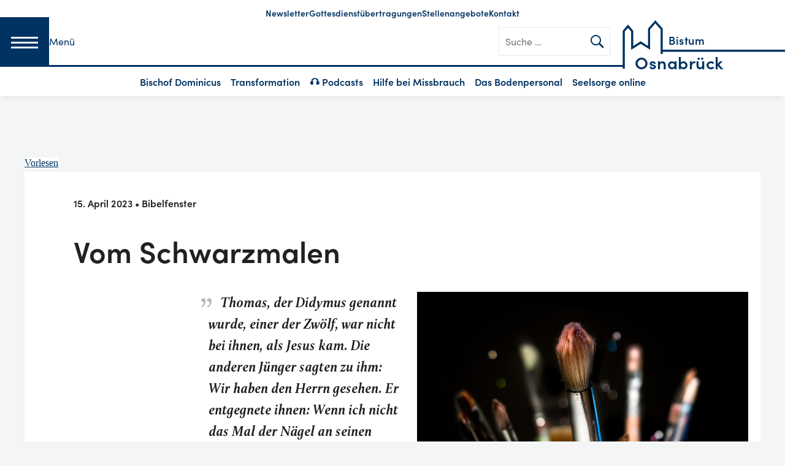

--- FILE ---
content_type: text/html; charset=UTF-8
request_url: https://bistum-osnabrueck.de/vom-schwarzmalen/
body_size: 23886
content:
<!DOCTYPE html>
<html lang="de">
<head>
    <meta charset="UTF-8">
    <meta name="viewport" content="width=device-width, initial-scale=1">
    <link rel="profile" href="http://gmpg.org/xfn/11">

    
    <link rel="shortcut icon" type="image/x-icon"
          href="https://bistum-osnabrueck.de/wp-content/themes/ph_osn/images/favicon.ico">
    <link rel="apple-touch-icon" sizes="180x180"
          href="https://bistum-osnabrueck.de/wp-content/themes/ph_osn/images/apple-touch-icon.png">
    <link rel="icon" type="image/png" href="https://bistum-osnabrueck.de/wp-content/themes/ph_osn/images/favicon-32x32.png"
          sizes="32x32">
    <link rel="icon" type="image/png" href="https://bistum-osnabrueck.de/wp-content/themes/ph_osn/images/favicon-16x16.png"
          sizes="16x16">
    <link rel="manifest" href="https://bistum-osnabrueck.de/wp-content/themes/ph_osn/images/manifest.json">
    <link rel="mask-icon" href="https://bistum-osnabrueck.de/wp-content/themes/ph_osn/images/safari-pinned-tab.svg"
          color="#5bbad5">
    <meta name="theme-color" content="#ffffff">

	<title>Vom Schwarzmalen – Bistum Osnabrück</title>

<!-- The SEO Framework von Sybre Waaijer -->
<link rel="canonical" href="https://bistum-osnabrueck.de/vom-schwarzmalen/" />
<meta name="description" content="Die Geschichte vom ungläubigen Thomas ist auch heute noch aktuell. Es gibt so manchen Thomas-Moment, in dem sich Menschen nach etwas Greifbarem sehnen oder…" />
<meta property="og:type" content="article" />
<meta property="og:locale" content="de_DE" />
<meta property="og:site_name" content="Bistum Osnabrück" />
<meta property="og:title" content="Vom Schwarzmalen – Bistum Osnabrück" />
<meta property="og:description" content="Die Geschichte vom ungläubigen Thomas ist auch heute noch aktuell. Es gibt so manchen Thomas-Moment, in dem sich Menschen nach etwas Greifbarem sehnen oder aber einfach aushalten müssen…" />
<meta property="og:url" content="https://bistum-osnabrueck.de/vom-schwarzmalen/" />
<meta property="og:image" content="https://bistum-osnabrueck.de/wp-content/uploads/2023/04/brushes-4748490_1920.jpg" />
<meta property="og:image:width" content="1920" />
<meta property="og:image:height" content="1270" />
<meta property="og:image:alt" content="Pinsel" />
<meta property="article:published_time" content="2023-04-15T18:38:00+00:00" />
<meta property="article:modified_time" content="2023-04-15T18:42:05+00:00" />
<meta property="article:publisher" content="https://www.facebook.com/bistumosnabrueck" />
<meta name="twitter:card" content="summary_large_image" />
<meta name="twitter:title" content="Vom Schwarzmalen – Bistum Osnabrück" />
<meta name="twitter:description" content="Die Geschichte vom ungläubigen Thomas ist auch heute noch aktuell. Es gibt so manchen Thomas-Moment, in dem sich Menschen nach etwas Greifbarem sehnen oder aber einfach aushalten müssen…" />
<meta name="twitter:image" content="https://bistum-osnabrueck.de/wp-content/uploads/2023/04/brushes-4748490_1920.jpg" />
<meta name="twitter:image:alt" content="Pinsel" />
<script type="application/ld+json">{"@context":"https://schema.org","@graph":[{"@type":"WebSite","@id":"https://bistum-osnabrueck.de/#/schema/WebSite","url":"https://bistum-osnabrueck.de/","name":"Bistum Osnabrück","inLanguage":"de","potentialAction":{"@type":"SearchAction","target":{"@type":"EntryPoint","urlTemplate":"https://bistum-osnabrueck.de/search/{search_term_string}/"},"query-input":"required name=search_term_string"},"publisher":{"@type":"Organization","@id":"https://bistum-osnabrueck.de/#/schema/Organization","name":"Bistum Osnabrück","url":"https://bistum-osnabrueck.de/","sameAs":["https://de-de.facebook.com/bistumosnabrueck/","https://twitter.com/tagesbotschaft","https://www.instagram.com/bistumosnabrueck/","https://www.youtube.com/user/bistumosna"],"logo":{"@type":"ImageObject","url":"https://bistum-osnabrueck.de/wp-content/uploads/2018/07/cropped-bistum-osnabrueck-logo-2018.jpg","contentUrl":"https://bistum-osnabrueck.de/wp-content/uploads/2018/07/cropped-bistum-osnabrueck-logo-2018.jpg","width":400,"height":180}}},{"@type":"WebPage","@id":"https://bistum-osnabrueck.de/vom-schwarzmalen/","url":"https://bistum-osnabrueck.de/vom-schwarzmalen/","name":"Vom Schwarzmalen – Bistum Osnabrück","description":"Die Geschichte vom ungläubigen Thomas ist auch heute noch aktuell. Es gibt so manchen Thomas-Moment, in dem sich Menschen nach etwas Greifbarem sehnen oder…","inLanguage":"de","isPartOf":{"@id":"https://bistum-osnabrueck.de/#/schema/WebSite"},"breadcrumb":{"@type":"BreadcrumbList","@id":"https://bistum-osnabrueck.de/#/schema/BreadcrumbList","itemListElement":[{"@type":"ListItem","position":1,"item":"https://bistum-osnabrueck.de/","name":"Bistum Osnabrück"},{"@type":"ListItem","position":2,"item":"https://bistum-osnabrueck.de/thema/glaube/","name":"Kategorie: Glaube"},{"@type":"ListItem","position":3,"item":"https://bistum-osnabrueck.de/thema/glaube/bibelfenster/","name":"Wöchentliches Bibelfenster aus Osnabrück"},{"@type":"ListItem","position":4,"name":"Vom Schwarzmalen"}]},"potentialAction":{"@type":"ReadAction","target":"https://bistum-osnabrueck.de/vom-schwarzmalen/"},"datePublished":"2023-04-15T18:38:00+00:00","dateModified":"2023-04-15T18:42:05+00:00","author":{"@type":"Person","@id":"https://bistum-osnabrueck.de/#/schema/Person/34fa0960ba3425f0c2be28d1ceb65380","name":"Silvia Hinnenkamp"}}]}</script>
<!-- / The SEO Framework von Sybre Waaijer | 7.51ms meta | 0.34ms boot -->

<link rel="alternate" type="application/rss+xml" title="Bistum Osnabrück &raquo; Feed" href="https://bistum-osnabrueck.de/feed/" />
<link rel="alternate" type="application/rss+xml" title="Bistum Osnabrück &raquo; Kommentar-Feed" href="https://bistum-osnabrueck.de/comments/feed/" />
<link rel="alternate" title="oEmbed (JSON)" type="application/json+oembed" href="https://bistum-osnabrueck.de/wp-json/oembed/1.0/embed?url=https%3A%2F%2Fbistum-osnabrueck.de%2Fvom-schwarzmalen%2F" />
<link rel="alternate" title="oEmbed (XML)" type="text/xml+oembed" href="https://bistum-osnabrueck.de/wp-json/oembed/1.0/embed?url=https%3A%2F%2Fbistum-osnabrueck.de%2Fvom-schwarzmalen%2F&#038;format=xml" />
<style id='wp-img-auto-sizes-contain-inline-css' type='text/css'>
img:is([sizes=auto i],[sizes^="auto," i]){contain-intrinsic-size:3000px 1500px}
/*# sourceURL=wp-img-auto-sizes-contain-inline-css */
</style>
<link rel='stylesheet' id='wp-block-library-css' href='https://bistum-osnabrueck.de/wp-includes/css/dist/block-library/style.min.css?ver=6.9' type='text/css' media='all' />
<style id='wp-block-heading-inline-css' type='text/css'>
h1:where(.wp-block-heading).has-background,h2:where(.wp-block-heading).has-background,h3:where(.wp-block-heading).has-background,h4:where(.wp-block-heading).has-background,h5:where(.wp-block-heading).has-background,h6:where(.wp-block-heading).has-background{padding:1.25em 2.375em}h1.has-text-align-left[style*=writing-mode]:where([style*=vertical-lr]),h1.has-text-align-right[style*=writing-mode]:where([style*=vertical-rl]),h2.has-text-align-left[style*=writing-mode]:where([style*=vertical-lr]),h2.has-text-align-right[style*=writing-mode]:where([style*=vertical-rl]),h3.has-text-align-left[style*=writing-mode]:where([style*=vertical-lr]),h3.has-text-align-right[style*=writing-mode]:where([style*=vertical-rl]),h4.has-text-align-left[style*=writing-mode]:where([style*=vertical-lr]),h4.has-text-align-right[style*=writing-mode]:where([style*=vertical-rl]),h5.has-text-align-left[style*=writing-mode]:where([style*=vertical-lr]),h5.has-text-align-right[style*=writing-mode]:where([style*=vertical-rl]),h6.has-text-align-left[style*=writing-mode]:where([style*=vertical-lr]),h6.has-text-align-right[style*=writing-mode]:where([style*=vertical-rl]){rotate:180deg}
/*# sourceURL=https://bistum-osnabrueck.de/wp-includes/blocks/heading/style.min.css */
</style>
<style id='wp-block-paragraph-inline-css' type='text/css'>
.is-small-text{font-size:.875em}.is-regular-text{font-size:1em}.is-large-text{font-size:2.25em}.is-larger-text{font-size:3em}.has-drop-cap:not(:focus):first-letter{float:left;font-size:8.4em;font-style:normal;font-weight:100;line-height:.68;margin:.05em .1em 0 0;text-transform:uppercase}body.rtl .has-drop-cap:not(:focus):first-letter{float:none;margin-left:.1em}p.has-drop-cap.has-background{overflow:hidden}:root :where(p.has-background){padding:1.25em 2.375em}:where(p.has-text-color:not(.has-link-color)) a{color:inherit}p.has-text-align-left[style*="writing-mode:vertical-lr"],p.has-text-align-right[style*="writing-mode:vertical-rl"]{rotate:180deg}
/*# sourceURL=https://bistum-osnabrueck.de/wp-includes/blocks/paragraph/style.min.css */
</style>
<style id='wp-block-quote-inline-css' type='text/css'>
.wp-block-quote{box-sizing:border-box;overflow-wrap:break-word}.wp-block-quote.is-large:where(:not(.is-style-plain)),.wp-block-quote.is-style-large:where(:not(.is-style-plain)){margin-bottom:1em;padding:0 1em}.wp-block-quote.is-large:where(:not(.is-style-plain)) p,.wp-block-quote.is-style-large:where(:not(.is-style-plain)) p{font-size:1.5em;font-style:italic;line-height:1.6}.wp-block-quote.is-large:where(:not(.is-style-plain)) cite,.wp-block-quote.is-large:where(:not(.is-style-plain)) footer,.wp-block-quote.is-style-large:where(:not(.is-style-plain)) cite,.wp-block-quote.is-style-large:where(:not(.is-style-plain)) footer{font-size:1.125em;text-align:right}.wp-block-quote>cite{display:block}
/*# sourceURL=https://bistum-osnabrueck.de/wp-includes/blocks/quote/style.min.css */
</style>
<style id='global-styles-inline-css' type='text/css'>
:root{--wp--preset--aspect-ratio--square: 1;--wp--preset--aspect-ratio--4-3: 4/3;--wp--preset--aspect-ratio--3-4: 3/4;--wp--preset--aspect-ratio--3-2: 3/2;--wp--preset--aspect-ratio--2-3: 2/3;--wp--preset--aspect-ratio--16-9: 16/9;--wp--preset--aspect-ratio--9-16: 9/16;--wp--preset--color--black: #000000;--wp--preset--color--cyan-bluish-gray: #abb8c3;--wp--preset--color--white: #ffffff;--wp--preset--color--pale-pink: #f78da7;--wp--preset--color--vivid-red: #cf2e2e;--wp--preset--color--luminous-vivid-orange: #ff6900;--wp--preset--color--luminous-vivid-amber: #fcb900;--wp--preset--color--light-green-cyan: #7bdcb5;--wp--preset--color--vivid-green-cyan: #00d084;--wp--preset--color--pale-cyan-blue: #8ed1fc;--wp--preset--color--vivid-cyan-blue: #0693e3;--wp--preset--color--vivid-purple: #9b51e0;--wp--preset--gradient--vivid-cyan-blue-to-vivid-purple: linear-gradient(135deg,rgb(6,147,227) 0%,rgb(155,81,224) 100%);--wp--preset--gradient--light-green-cyan-to-vivid-green-cyan: linear-gradient(135deg,rgb(122,220,180) 0%,rgb(0,208,130) 100%);--wp--preset--gradient--luminous-vivid-amber-to-luminous-vivid-orange: linear-gradient(135deg,rgb(252,185,0) 0%,rgb(255,105,0) 100%);--wp--preset--gradient--luminous-vivid-orange-to-vivid-red: linear-gradient(135deg,rgb(255,105,0) 0%,rgb(207,46,46) 100%);--wp--preset--gradient--very-light-gray-to-cyan-bluish-gray: linear-gradient(135deg,rgb(238,238,238) 0%,rgb(169,184,195) 100%);--wp--preset--gradient--cool-to-warm-spectrum: linear-gradient(135deg,rgb(74,234,220) 0%,rgb(151,120,209) 20%,rgb(207,42,186) 40%,rgb(238,44,130) 60%,rgb(251,105,98) 80%,rgb(254,248,76) 100%);--wp--preset--gradient--blush-light-purple: linear-gradient(135deg,rgb(255,206,236) 0%,rgb(152,150,240) 100%);--wp--preset--gradient--blush-bordeaux: linear-gradient(135deg,rgb(254,205,165) 0%,rgb(254,45,45) 50%,rgb(107,0,62) 100%);--wp--preset--gradient--luminous-dusk: linear-gradient(135deg,rgb(255,203,112) 0%,rgb(199,81,192) 50%,rgb(65,88,208) 100%);--wp--preset--gradient--pale-ocean: linear-gradient(135deg,rgb(255,245,203) 0%,rgb(182,227,212) 50%,rgb(51,167,181) 100%);--wp--preset--gradient--electric-grass: linear-gradient(135deg,rgb(202,248,128) 0%,rgb(113,206,126) 100%);--wp--preset--gradient--midnight: linear-gradient(135deg,rgb(2,3,129) 0%,rgb(40,116,252) 100%);--wp--preset--font-size--small: 13px;--wp--preset--font-size--medium: 20px;--wp--preset--font-size--large: 36px;--wp--preset--font-size--x-large: 42px;--wp--preset--spacing--20: 0.44rem;--wp--preset--spacing--30: 0.67rem;--wp--preset--spacing--40: 1rem;--wp--preset--spacing--50: 1.5rem;--wp--preset--spacing--60: 2.25rem;--wp--preset--spacing--70: 3.38rem;--wp--preset--spacing--80: 5.06rem;--wp--preset--shadow--natural: 6px 6px 9px rgba(0, 0, 0, 0.2);--wp--preset--shadow--deep: 12px 12px 50px rgba(0, 0, 0, 0.4);--wp--preset--shadow--sharp: 6px 6px 0px rgba(0, 0, 0, 0.2);--wp--preset--shadow--outlined: 6px 6px 0px -3px rgb(255, 255, 255), 6px 6px rgb(0, 0, 0);--wp--preset--shadow--crisp: 6px 6px 0px rgb(0, 0, 0);}:where(.is-layout-flex){gap: 0.5em;}:where(.is-layout-grid){gap: 0.5em;}body .is-layout-flex{display: flex;}.is-layout-flex{flex-wrap: wrap;align-items: center;}.is-layout-flex > :is(*, div){margin: 0;}body .is-layout-grid{display: grid;}.is-layout-grid > :is(*, div){margin: 0;}:where(.wp-block-columns.is-layout-flex){gap: 2em;}:where(.wp-block-columns.is-layout-grid){gap: 2em;}:where(.wp-block-post-template.is-layout-flex){gap: 1.25em;}:where(.wp-block-post-template.is-layout-grid){gap: 1.25em;}.has-black-color{color: var(--wp--preset--color--black) !important;}.has-cyan-bluish-gray-color{color: var(--wp--preset--color--cyan-bluish-gray) !important;}.has-white-color{color: var(--wp--preset--color--white) !important;}.has-pale-pink-color{color: var(--wp--preset--color--pale-pink) !important;}.has-vivid-red-color{color: var(--wp--preset--color--vivid-red) !important;}.has-luminous-vivid-orange-color{color: var(--wp--preset--color--luminous-vivid-orange) !important;}.has-luminous-vivid-amber-color{color: var(--wp--preset--color--luminous-vivid-amber) !important;}.has-light-green-cyan-color{color: var(--wp--preset--color--light-green-cyan) !important;}.has-vivid-green-cyan-color{color: var(--wp--preset--color--vivid-green-cyan) !important;}.has-pale-cyan-blue-color{color: var(--wp--preset--color--pale-cyan-blue) !important;}.has-vivid-cyan-blue-color{color: var(--wp--preset--color--vivid-cyan-blue) !important;}.has-vivid-purple-color{color: var(--wp--preset--color--vivid-purple) !important;}.has-black-background-color{background-color: var(--wp--preset--color--black) !important;}.has-cyan-bluish-gray-background-color{background-color: var(--wp--preset--color--cyan-bluish-gray) !important;}.has-white-background-color{background-color: var(--wp--preset--color--white) !important;}.has-pale-pink-background-color{background-color: var(--wp--preset--color--pale-pink) !important;}.has-vivid-red-background-color{background-color: var(--wp--preset--color--vivid-red) !important;}.has-luminous-vivid-orange-background-color{background-color: var(--wp--preset--color--luminous-vivid-orange) !important;}.has-luminous-vivid-amber-background-color{background-color: var(--wp--preset--color--luminous-vivid-amber) !important;}.has-light-green-cyan-background-color{background-color: var(--wp--preset--color--light-green-cyan) !important;}.has-vivid-green-cyan-background-color{background-color: var(--wp--preset--color--vivid-green-cyan) !important;}.has-pale-cyan-blue-background-color{background-color: var(--wp--preset--color--pale-cyan-blue) !important;}.has-vivid-cyan-blue-background-color{background-color: var(--wp--preset--color--vivid-cyan-blue) !important;}.has-vivid-purple-background-color{background-color: var(--wp--preset--color--vivid-purple) !important;}.has-black-border-color{border-color: var(--wp--preset--color--black) !important;}.has-cyan-bluish-gray-border-color{border-color: var(--wp--preset--color--cyan-bluish-gray) !important;}.has-white-border-color{border-color: var(--wp--preset--color--white) !important;}.has-pale-pink-border-color{border-color: var(--wp--preset--color--pale-pink) !important;}.has-vivid-red-border-color{border-color: var(--wp--preset--color--vivid-red) !important;}.has-luminous-vivid-orange-border-color{border-color: var(--wp--preset--color--luminous-vivid-orange) !important;}.has-luminous-vivid-amber-border-color{border-color: var(--wp--preset--color--luminous-vivid-amber) !important;}.has-light-green-cyan-border-color{border-color: var(--wp--preset--color--light-green-cyan) !important;}.has-vivid-green-cyan-border-color{border-color: var(--wp--preset--color--vivid-green-cyan) !important;}.has-pale-cyan-blue-border-color{border-color: var(--wp--preset--color--pale-cyan-blue) !important;}.has-vivid-cyan-blue-border-color{border-color: var(--wp--preset--color--vivid-cyan-blue) !important;}.has-vivid-purple-border-color{border-color: var(--wp--preset--color--vivid-purple) !important;}.has-vivid-cyan-blue-to-vivid-purple-gradient-background{background: var(--wp--preset--gradient--vivid-cyan-blue-to-vivid-purple) !important;}.has-light-green-cyan-to-vivid-green-cyan-gradient-background{background: var(--wp--preset--gradient--light-green-cyan-to-vivid-green-cyan) !important;}.has-luminous-vivid-amber-to-luminous-vivid-orange-gradient-background{background: var(--wp--preset--gradient--luminous-vivid-amber-to-luminous-vivid-orange) !important;}.has-luminous-vivid-orange-to-vivid-red-gradient-background{background: var(--wp--preset--gradient--luminous-vivid-orange-to-vivid-red) !important;}.has-very-light-gray-to-cyan-bluish-gray-gradient-background{background: var(--wp--preset--gradient--very-light-gray-to-cyan-bluish-gray) !important;}.has-cool-to-warm-spectrum-gradient-background{background: var(--wp--preset--gradient--cool-to-warm-spectrum) !important;}.has-blush-light-purple-gradient-background{background: var(--wp--preset--gradient--blush-light-purple) !important;}.has-blush-bordeaux-gradient-background{background: var(--wp--preset--gradient--blush-bordeaux) !important;}.has-luminous-dusk-gradient-background{background: var(--wp--preset--gradient--luminous-dusk) !important;}.has-pale-ocean-gradient-background{background: var(--wp--preset--gradient--pale-ocean) !important;}.has-electric-grass-gradient-background{background: var(--wp--preset--gradient--electric-grass) !important;}.has-midnight-gradient-background{background: var(--wp--preset--gradient--midnight) !important;}.has-small-font-size{font-size: var(--wp--preset--font-size--small) !important;}.has-medium-font-size{font-size: var(--wp--preset--font-size--medium) !important;}.has-large-font-size{font-size: var(--wp--preset--font-size--large) !important;}.has-x-large-font-size{font-size: var(--wp--preset--font-size--x-large) !important;}
/*# sourceURL=global-styles-inline-css */
</style>

<style id='classic-theme-styles-inline-css' type='text/css'>
/*! This file is auto-generated */
.wp-block-button__link{color:#fff;background-color:#32373c;border-radius:9999px;box-shadow:none;text-decoration:none;padding:calc(.667em + 2px) calc(1.333em + 2px);font-size:1.125em}.wp-block-file__button{background:#32373c;color:#fff;text-decoration:none}
/*# sourceURL=/wp-includes/css/classic-themes.min.css */
</style>
<link rel='stylesheet' id='cff-css' href='https://bistum-osnabrueck.de/wp-content/plugins/custom-facebook-feed/assets/css/cff-style.min.css?ver=4.3.4' type='text/css' media='all' />
<link rel='stylesheet' id='ph_osn-style-css' href='https://bistum-osnabrueck.de/wp-content/themes/ph_osn/style.css?ver=1768834674' type='text/css' media='all' />
<link rel='stylesheet' id='sib-front-css-css' href='https://bistum-osnabrueck.de/wp-content/plugins/mailin/css/mailin-front.css?ver=6.9' type='text/css' media='all' />
<script type="text/javascript" src="https://bistum-osnabrueck.de/wp-includes/js/jquery/jquery.min.js?ver=3.7.1" id="jquery-core-js"></script>
<script type="text/javascript" id="sib-front-js-js-extra">
/* <![CDATA[ */
var sibErrMsg = {"invalidMail":"Please fill out valid email address","requiredField":"Please fill out required fields","invalidDateFormat":"Please fill out valid date format","invalidSMSFormat":"Please fill out valid phone number"};
var ajax_sib_front_object = {"ajax_url":"https://bistum-osnabrueck.de/wp-admin/admin-ajax.php","ajax_nonce":"e3d1af244b","flag_url":"https://bistum-osnabrueck.de/wp-content/plugins/mailin/img/flags/"};
//# sourceURL=sib-front-js-js-extra
/* ]]> */
</script>
<script type="text/javascript" src="https://bistum-osnabrueck.de/wp-content/plugins/mailin/js/mailin-front.js?ver=1768834673" id="sib-front-js-js"></script>
<link rel="https://api.w.org/" href="https://bistum-osnabrueck.de/wp-json/" /><link rel="alternate" title="JSON" type="application/json" href="https://bistum-osnabrueck.de/wp-json/wp/v2/posts/139823" /><link rel="EditURI" type="application/rsd+xml" title="RSD" href="https://bistum-osnabrueck.de/xmlrpc.php?rsd" />

<link rel="alternate" type="application/rss+xml" title="Podcast RSS-Feed" href="https://bistum-osnabrueck.de/feed/podcast" />

<style type="text/css">.recentcomments a{display:inline !important;padding:0 !important;margin:0 !important;}</style>        <script>
        var gdpr_compliant_recaptcha_stamp = 'a5c64b8372fbc6018a8fb92129115f7c097c5ba6272dde3a0a1373e0db3f3268';
        var gdpr_compliant_recaptcha_ip = '3.14.29.201, 195.201.63.105';
        var gdpr_compliant_recaptcha_nonce = null;
        var gdpr_compliant_recaptcha = {
            stampLoaded : false,
            // Create an array to store override functions
            originalFetches : [],
            originalXhrOpens : [],
            originalXhrSends : [],
            originalFetch : window.fetch,
            abortController : new AbortController(),
            originalXhrOpen : XMLHttpRequest.prototype.open,
            originalXhrSend : XMLHttpRequest.prototype.send,

            // Function to check if a string is a valid JSON
            isValidJson : function( str ) {
                try {
                    JSON.parse( str );
                    return true;
                } catch ( error ) {
                    return false;
                }
            },

            // Function to handle fetch response
            handleFetchResponse: function (input, init) {
                // Store method and URL
                var method = (init && init.method) ? init.method.toUpperCase() : 'GET';
                var url = input;
                gdpr_compliant_recaptcha.originalFetches.forEach(overrideFunction => {
                            overrideFunction.apply(this, arguments);
                });
                // Bind the original fetch function to the window object
                var originalFetchBound = gdpr_compliant_recaptcha.originalFetch.bind(window);
                try{
                    // Call the original fetch method
                    //return gdpr_compliant_recaptcha.originalFetch.apply(this, arguments).then(function (response) {
                    return originalFetchBound(input, init).then(function (response) {
                        var clonedResponse = response.clone();
                        // Check for an error response
                        if (response.ok && method === 'POST') {
                            // Parse the response JSON
                            return response.text().then(function (responseData) {
                                var data = responseData;
                                if (gdpr_compliant_recaptcha.isValidJson(responseData)) {
                                    data = JSON.parse(responseData);
                                }
                                // Check if the gdpr_error_message parameter is present
                                if (data.data && data.data.gdpr_error_message) {
                                    gdpr_compliant_recaptcha.displayErrorMessage(data.data.gdpr_error_message);
                                    gdpr_compliant_recaptcha.abortController.abort();
                                    return Promise.reject(new Error('Request aborted'));
                                }
                                // Return the original response for non-error cases
                                return clonedResponse;
                            });
                        }
                        return clonedResponse;
                    });
                } catch (error) {
                    // Return a resolved promise in case of an error
                    return Promise.resolve();
                }
            },

            // Full implementation of SHA265 hashing algorithm.
            sha256 : function( ascii ) {
                function rightRotate( value, amount ) {
                    return ( value>>>amount ) | ( value<<(32 - amount ) );
                }

                var mathPow = Math.pow;
                var maxWord = mathPow( 2, 32 );
                var lengthProperty = 'length';

                // Used as a counter across the whole file
                var i, j;
                var result = '';

                var words = [];
                var asciiBitLength = ascii[ lengthProperty ] * 8;

                // Caching results is optional - remove/add slash from front of this line to toggle.
                // Initial hash value: first 32 bits of the fractional parts of the square roots of the first 8 primes
                // (we actually calculate the first 64, but extra values are just ignored).
                var hash = this.sha256.h = this.sha256.h || [];

                // Round constants: First 32 bits of the fractional parts of the cube roots of the first 64 primes.
                var k = this.sha256.k = this.sha256.k || [];
                var primeCounter = k[ lengthProperty ];

                var isComposite = {};
                for ( var candidate = 2; primeCounter < 64; candidate++ ) {
                    if ( ! isComposite[ candidate ] ) {
                        for ( i = 0; i < 313; i += candidate ) {
                            isComposite[ i ] = candidate;
                        }
                        hash[ primeCounter ] = ( mathPow( candidate, 0.5 ) * maxWord ) | 0;
                        k[ primeCounter++ ] = ( mathPow( candidate, 1 / 3 ) * maxWord ) | 0;
                    }
                }

                // Append Ƈ' bit (plus zero padding).
                ascii += '\x80';

                // More zero padding
                while ( ascii[ lengthProperty ] % 64 - 56 ){
                ascii += '\x00';
                }

                for ( i = 0, max = ascii[ lengthProperty ]; i < max; i++ ) {
                    j = ascii.charCodeAt( i );

                    // ASCII check: only accept characters in range 0-255
                    if ( j >> 8 ) {
                    return;
                    }
                    words[ i >> 2 ] |= j << ( ( 3 - i ) % 4 ) * 8;
                }
                words[ words[ lengthProperty ] ] = ( ( asciiBitLength / maxWord ) | 0 );
                words[ words[ lengthProperty ] ] = ( asciiBitLength );

                // process each chunk
                for ( j = 0, max = words[ lengthProperty ]; j < max; ) {

                    // The message is expanded into 64 words as part of the iteration
                    var w = words.slice( j, j += 16 );
                    var oldHash = hash;

                    // This is now the undefinedworking hash, often labelled as variables a...g
                    // (we have to truncate as well, otherwise extra entries at the end accumulate.
                    hash = hash.slice( 0, 8 );

                    for ( i = 0; i < 64; i++ ) {
                        var i2 = i + j;

                        // Expand the message into 64 words
                        var w15 = w[ i - 15 ], w2 = w[ i - 2 ];

                        // Iterate
                        var a = hash[ 0 ], e = hash[ 4 ];
                        var temp1 = hash[ 7 ]
                            + ( rightRotate( e, 6 ) ^ rightRotate( e, 11 ) ^ rightRotate( e, 25 ) ) // S1
                            + ( ( e&hash[ 5 ] ) ^ ( ( ~e ) &hash[ 6 ] ) ) // ch
                            + k[i]
                            // Expand the message schedule if needed
                            + ( w[ i ] = ( i < 16 ) ? w[ i ] : (
                                    w[ i - 16 ]
                                    + ( rightRotate( w15, 7 ) ^ rightRotate( w15, 18 ) ^ ( w15 >>> 3 ) ) // s0
                                    + w[ i - 7 ]
                                    + ( rightRotate( w2, 17 ) ^ rightRotate( w2, 19 ) ^ ( w2 >>> 10 ) ) // s1
                                ) | 0
                            );

                        // This is only used once, so *could* be moved below, but it only saves 4 bytes and makes things unreadble:
                        var temp2 = ( rightRotate( a, 2 ) ^ rightRotate( a, 13 ) ^ rightRotate( a, 22 ) ) // S0
                            + ( ( a&hash[ 1 ] )^( a&hash[ 2 ] )^( hash[ 1 ]&hash[ 2 ] ) ); // maj

                            // We don't bother trimming off the extra ones,
                            // they're harmless as long as we're truncating when we do the slice().
                        hash = [ ( temp1 + temp2 )|0 ].concat( hash );
                        hash[ 4 ] = ( hash[ 4 ] + temp1 ) | 0;
                    }

                    for ( i = 0; i < 8; i++ ) {
                        hash[ i ] = ( hash[ i ] + oldHash[ i ] ) | 0;
                    }
                }

                for ( i = 0; i < 8; i++ ) {
                    for ( j = 3; j + 1; j-- ) {
                        var b = ( hash[ i ]>>( j * 8 ) ) & 255;
                        result += ( ( b < 16 ) ? 0 : '' ) + b.toString( 16 );
                    }
                }
                return result;
            },

            // Replace with your desired hash function.
            hashFunc : function( x ) {
                return this.sha256( x );
            },

            // Convert hex char to binary string.
            hexInBin : function( x ) {
                var ret = '';
                switch( x.toUpperCase() ) {
                    case '0':
                    return '0000';
                    break;
                    case '1':
                    return '0001';
                    break;
                    case '2':
                    return '0010';
                    break;
                    case '3':
                    return '0011';
                    break;
                    case '4':
                    return '0100';
                    break;
                    case '5':
                    return '0101';
                    break;
                    case '6':
                    return '0110';
                    break;
                    case '7':
                    return '0111';
                    break;
                    case '8':
                    return '1000';
                    break;
                    case '9':
                    return '1001';
                    break;
                    case 'A':
                    return '1010';
                    break;
                    case 'B':
                    return '1011';
                    break;
                    case 'C':
                    return '1100';
                    break;
                    case 'D':
                    return '1101';
                    break;
                    case 'E':
                    return '1110';
                    break;
                    case 'F':
                    return '1111';
                    break;
                    default :
                    return '0000';
                }
            },

            // Gets the leading number of bits from the string.
            extractBits : function( hexString, numBits ) {
                var bitString = '';
                var numChars = Math.ceil( numBits / 4 );
                for ( var i = 0; i < numChars; i++ ){
                    bitString = bitString + '' + this.hexInBin( hexString.charAt( i ) );
                }

                bitString = bitString.substr( 0, numBits );
                return bitString;
            },

            // Check if a given nonce is a solution for this stamp and difficulty
            // the $difficulty number of leading bits must all be 0 to have a valid solution.
            checkNonce : function( difficulty, stamp, nonce ) {
                var colHash = this.hashFunc( stamp + nonce );
                var checkBits = this.extractBits( colHash, difficulty );
                return ( checkBits == 0 );
            },

            sleep : function( ms ) {
                return new Promise( resolve => setTimeout( resolve, ms ) );
            },

            // Iterate through as many nonces as it takes to find one that gives us a solution hash at the target difficulty.
            findHash : async function() {
                var hashStamp = gdpr_compliant_recaptcha_stamp;
                var clientIP = gdpr_compliant_recaptcha_ip;
                var hashDifficulty = '12';

                var nonce = 1;

                while( ! this.checkNonce( hashDifficulty, hashStamp, nonce ) ) {
                    nonce++;
                    if ( nonce % 10000 == 0 ) {
                        let remaining = Math.round( ( Math.pow( 2, hashDifficulty ) - nonce ) / 10000 );
                        // Don't peg the CPU and prevent the browser from rendering these updates
                        //await this.sleep( 100 );
                    }
                }
                gdpr_compliant_recaptcha_nonce = nonce;
                
                fetch('https://bistum-osnabrueck.de/wp-admin/admin-ajax.php', {
                    method: 'POST',
                    headers: {
                        'Content-Type': 'application/x-www-form-urlencoded'
                    },
                    body: 'action=check_stamp' +
                          '&hashStamp=' + encodeURIComponent(hashStamp) +
                          '&hashDifficulty=' + encodeURIComponent(hashDifficulty) +
                          '&clientIP=' + encodeURIComponent(clientIP) +
                          '&hashNonce=' + encodeURIComponent(nonce)
                })
                .then(function (response) {
                });
                return true;
            },
            
            initCaptcha : function(){
                fetch('https://bistum-osnabrueck.de/wp-admin/admin-ajax.php?action=get_stamp', {
                    method: 'GET',
                    headers: {
                        'Content-Type': 'application/x-www-form-urlencoded'
                    },
                })
                .then(function (response) {
                    return response.json();
                })
                .then(function (response) {
                    gdpr_compliant_recaptcha_stamp = response.stamp;
                    gdpr_compliant_recaptcha_ip = response.client_ip;
                    gdpr_compliant_recaptcha.findHash();
                });

            },

            // Function to display a nice-looking error message
            displayErrorMessage : function(message) {
                // Create a div for the error message
                var errorMessageElement = document.createElement('div');
                errorMessageElement.className = 'error-message';
                errorMessageElement.textContent = message;

                // Style the error message
                errorMessageElement.style.position = 'fixed';
                errorMessageElement.style.top = '50%';
                errorMessageElement.style.left = '50%';
                errorMessageElement.style.transform = 'translate(-50%, -50%)';
                errorMessageElement.style.background = '#ff3333';
                errorMessageElement.style.color = '#ffffff';
                errorMessageElement.style.padding = '15px';
                errorMessageElement.style.borderRadius = '10px';
                errorMessageElement.style.zIndex = '1000';

                // Append the error message to the body
                document.body.appendChild(errorMessageElement);

                // Remove the error message after a delay (e.g., 5 seconds)
                setTimeout(function () {
                    errorMessageElement.remove();
                }, 5000);
            },

            addFirstStamp : function(e){
                if( ! gdpr_compliant_recaptcha.stampLoaded){
                    gdpr_compliant_recaptcha.stampLoaded = true;
                    gdpr_compliant_recaptcha.initCaptcha();
                    let forms = document.querySelectorAll('form');
                    //This is important to mark password fields. They shall not be posted to the inbox
                    function convertStringToNestedObject(str) {
                        var keys = str.match(/[^\[\]]+|\[[^\[\]]+\]/g); // Extrahiere Wörter und eckige Klammern
                        var obj = {};
                        var tempObj = obj;

                        for (var i = 0; i < keys.length; i++) {
                            var key = keys[i];

                            // Wenn die eckigen Klammern vorhanden sind
                            if (key.startsWith('[') && key.endsWith(']')) {
                                key = key.substring(1, key.length - 1); // Entferne eckige Klammern
                            }

                            tempObj[key] = (i === keys.length - 1) ? null : {};
                            tempObj = tempObj[key];
                        }

                        return obj;
                    }
                    forms.forEach(form => {
                        let passwordInputs = form.querySelectorAll("input[type='password']");
                        let hashPWFields = [];
                        passwordInputs.forEach(input => {
                            hashPWFields.push(convertStringToNestedObject(input.getAttribute('name')));
                        });
                        
                        if (hashPWFields.length !== 0) {
                            let hashPWFieldsInput = document.createElement('input');
                            hashPWFieldsInput.type = 'hidden';
                            hashPWFieldsInput.classList.add('hashPWFields');
                            hashPWFieldsInput.name = 'hashPWFields';
                            hashPWFieldsInput.value = btoa(JSON.stringify(hashPWFields));//btoa(hashPWFields);
                            form.prepend(hashPWFieldsInput);
                        }
                    });

                    // Override open method to store method and URL
                    XMLHttpRequest.prototype.open = function (method, url) {
                        this._method = method;
                        this._url = url;
                        return gdpr_compliant_recaptcha.originalXhrOpen.apply(this, arguments);
                    };

                    // Override send method to set up onreadystatechange dynamically
                    XMLHttpRequest.prototype.send = function (data) {
                        var self = this;

                        function handleReadyStateChange() {
                            if (self.readyState === 4 && self._method === 'POST') {
                                // Check for an error response
                                if (self.status >= 200 && self.status < 300) {
                                    var responseData = self.responseType === 'json' ? self.response : self.responseText;
                                    if(gdpr_compliant_recaptcha.isValidJson(responseData)){
                                        // Parse the response JSON
                                        responseData = JSON.parse(responseData);
                                    }
                                    // Check if the gdpr_error_message parameter is present
                                    if (!responseData.success && responseData.data && responseData.data.gdpr_error_message) {
                                        // Show an error message
                                        gdpr_compliant_recaptcha.displayErrorMessage(responseData.data.gdpr_error_message);
                                        gdpr_compliant_recaptcha.abortController.abort();
                                        return null;
                                    }
                                }
                            }
                            // Call the original onreadystatechange function
                            if (self._originalOnReadyStateChange) {
                                self._originalOnReadyStateChange.apply(self, arguments);
                            }
                        }

                        // Set up onreadystatechange dynamically
                        if (!this._originalOnReadyStateChange) {
                            this._originalOnReadyStateChange = this.onreadystatechange;
                            this.onreadystatechange = handleReadyStateChange;
                        }

                        // Call each override function in order
                        gdpr_compliant_recaptcha.originalXhrSends.forEach(overrideFunction => {
                            overrideFunction.apply(this, arguments);
                        });

                        result = gdpr_compliant_recaptcha.originalXhrSend.apply(this, arguments);
                        if (result instanceof Promise){
                            return result.then(function() {});
                        }else{
                            return result;
                        }
                    };

                    // Override window.fetch globally
                    window.fetch = gdpr_compliant_recaptcha.handleFetchResponse;

                    setInterval( gdpr_compliant_recaptcha.initCaptcha, 10 * 60000 );
                }
            }
        }
        window.addEventListener( 'load', function gdpr_compliant_recaptcha_load () {
            document.addEventListener( 'keydown', gdpr_compliant_recaptcha.addFirstStamp, { once : true } );
            document.addEventListener( 'mousemove', gdpr_compliant_recaptcha.addFirstStamp, { once : true } );
            document.addEventListener( 'scroll', gdpr_compliant_recaptcha.addFirstStamp, { once : true } );
            document.addEventListener( 'click', gdpr_compliant_recaptcha.addFirstStamp, { once : true } );
        } );
        </script>
        		<style type="text/css" id="wp-custom-css">
			.postid-50489 .wp-block-gallery .wp-caption-text {
	display: none;
}



.podcast_meta {
	display: none !important;
}

.castos-player {
	margin-bottom: 20px;
}



h2,h3,h4 {
	scroll-margin-top: 100px;
  scroll-behavior: smooth;
}

.hidden-fields-container {
	display: none;
}

#masthead > div:nth-child(2) > nav > button > span:nth-child(2) {
	background-color: white;
}		</style>
		
    <script src="//cdn1.readspeaker.com/script/10724/webReader/webReader.js?pids=wr" type="text/javascript"></script>

</head>

<body class="wp-singular post-template-default single single-post postid-139823 single-format-standard wp-theme-ph_osn group-blog">
<div id="page" class="site">

    <a class="skip-link screen-reader-text rs_skip" href="#main">Zum Inhalt springen</a>

    <header id="masthead" class="site-header rs_skip" role="banner">

        <nav class="menu-technical"><ul id="menu-technisches-menue" class="menu"><li id="menu-item-132461" class="menu-item menu-item-type-post_type menu-item-object-post menu-item-132461"><a href="https://bistum-osnabrueck.de/newsletter/">Newsletter</a></li>
<li id="menu-item-132463" class="menu-item menu-item-type-post_type menu-item-object-page menu-item-132463"><a href="https://bistum-osnabrueck.de/live-gottesdienste/">Gottesdienstübertragungen</a></li>
<li id="menu-item-132525" class="menu-item menu-item-type-post_type menu-item-object-page menu-item-132525"><a href="https://bistum-osnabrueck.de/arbeitsplatz-kirche/">Stellenangebote</a></li>
<li id="menu-item-132467" class="menu-item menu-item-type-post_type menu-item-object-page menu-item-132467"><a href="https://bistum-osnabrueck.de/kontaktuebersicht/">Kontakt</a></li>
</ul></nav>
        <div class="site-header-main-wrap">

            <nav class="site-header-main">

                <button
                        class="navigation__button"
                        aria-controls="primary-menu"
                        aria-expanded="false"
                >

                    <span class="navigation__button--hamburger">
                        <span></span>
                    </span>

                    <span class="navigation__button--description">Menü</span>

                </button>

                <div class="search__header" role="search">

                    <form role="search" method="get" class="search__form" action="https://bistum-osnabrueck.de/">

                        <label for="search_form" class="screen-reader-text">Suche nach:</label>
                        <input type="search"
                               id="search_form"
                               class="search__field"
                               placeholder="Suche …"
                               value=""
                               name="s"
                               data-swplive="true"
                               title="Suche nach:"/>

                        <button
                                type="submit"
                                class="search__submit"
                                aria-expanded="false"
                                aria-label="Suche absenden"
                                aria-labelledby="search_form"
                                value="Suche absenden"
                        >
                            <svg height="32" viewBox="0 0 32 32" width="32" xmlns="http://www.w3.org/2000/svg"><path d="m19.4271164 21.4271164c-1.3898669.9903639-3.0904642 1.5728836-4.9271164 1.5728836-4.69442061 0-8.5-3.8055794-8.5-8.5 0-4.69442061 3.80557939-8.5 8.5-8.5 4.6944206 0 8.5 3.80557939 8.5 8.5 0 1.8366522-.5825197 3.5372495-1.5728836 4.9271164l5.5848012 5.5848012c.550201.550201.5456137 1.4305511-.0001991 1.9763639l-.023437.023437c-.5444167.5444167-1.4306611.5459019-1.9763639.0001991zm-4.9271164-.4271164c3.5898511 0 6.5-2.9101489 6.5-6.5s-2.9101489-6.5-6.5-6.5-6.5 2.9101489-6.5 6.5 2.9101489 6.5 6.5 6.5z" fill-rule="evenodd"/></svg>                            <span class="screen-reader-text">Suche absenden</span>
                        </button>

                        <a href="#" class="search__close">
                            <span class="screen-reader-text">Suche schließen</span>
                            &times;
                        </a>

                    </form>
                </div>

                <div class="site-branding">

                    <div class="site-logo">
                        <svg version="1.1" xmlns="http://www.w3.org/2000/svg" xmlns:xlink="http://www.w3.org/1999/xlink" x="0px" y="0px"
	 viewBox="0 0 251.6 75.2" style="enable-background:new 0 0 251.6 75.2;" xml:space="preserve">
<style type="text/css">
	.st0{display:none;}
	.st1{display:inline;}
	.st2{fill:#234169;}
	.st3{fill:#3782B4;}
</style>
	<g id="logo" class="st0">
	<title>Logo Bistum Osnabrück</title>
		<polygon class="st1" points="64.3,46.8 64.3,14.7 52.8,0.8 40.9,14.6 40.9,43.8 28.1,34.5 16.1,43.5 16.1,18.9 8.3,7.5 0,18.8
		0,72.3 0,75.7 3.4,75.7 251.8,75.9 251.9,50.5 251.9,47 	"/>
		<polygon class="st1" points="40.9,13.8 40.9,43.1 28.1,33.8 16.1,42.8 16.1,18.1 8.3,6.7 0,18 0,71.6 0,75.7 3.4,75.7 3.4,19.1
		8.2,12.6 12.7,19.2 12.7,49.6 28.1,38 44.3,49.7 44.3,15.1 52.7,5.3 60.8,15.1 60.8,49.5 251.9,49.7 251.9,46.3 64.3,46 64.3,13.9
		52.8,0 	"/>
</g>
	<g id="Ebene_2">
	<polygon class="st2" points="42.5,14.3 42.5,45.8 27.9,36.6 13.1,45.9 13.1,17.7 8.2,11.8 3.3,17.7 3.3,69.4 3.3,69.4 3.3,75.2
		0,75.2 0,72 -0.3,72 -0.3,75.3 252.9,75.3 252.9,49.1 62.2,49.1 62.2,52.3 58.9,52.3 58.9,49.1 58.9,49.1 58.9,14.3 50.7,5.1 	"/>
		<polygon class="st3" points="50.7,0 39.3,13.1 39.3,39.9 27.9,32.7 16.4,40 16.4,16.5 8.2,6.7 0,16.5 0,68.7 -0.3,68.7 -0.3,72
		0,72 0,75.2 3.3,75.2 3.3,69.4 3.3,69.4 3.3,17.7 8.2,11.8 13.1,17.7 13.1,45.9 27.9,36.6 42.5,45.8 42.5,14.3 50.7,5.1 58.9,14.3
		58.9,49.1 58.9,49.1 58.9,52.3 62.2,52.3 62.2,49.1 252.9,49.1 252.9,45.8 62.2,45.8 62.2,13.1 	"/>
</g>
</svg>
                    </div>
                    <!-- Bistum Osnabrück -->
                                            <p class="site-title">
                            <a href="https://bistum-osnabrueck.de/" rel="home">
                                <span class="site-title__bistum">Bistum</span><span
                                        class="site-title__osnabrueck">Osnabrück</span>
                            </a>
                        </p>
                                    </div><!-- .site-branding -->

            </nav>
        </div>


        <div class="menu-trending">
    <nav class="menu-trending"><ul id="menu-trending-menu" class="menu"><li id="menu-item-201913" class="menu-item menu-item-type-post_type menu-item-object-page menu-item-201913"><a href="https://bistum-osnabrueck.de/bischof-dominicus-osb/">Bischof Dominicus</a></li>
<li id="menu-item-194565" class="menu-item menu-item-type-post_type menu-item-object-page menu-item-194565"><a href="https://bistum-osnabrueck.de/transformation/">Transformation</a></li>
<li id="menu-item-170337" class="menu-item menu-item-type-post_type menu-item-object-page menu-item-170337"><a href="https://bistum-osnabrueck.de/podcasts/">🎧 Podcasts</a></li>
<li id="menu-item-171227" class="menu-item menu-item-type-post_type menu-item-object-page menu-item-171227"><a href="https://bistum-osnabrueck.de/hilfe-fuer-betroffene-aufarbeitung-praevention/">Hilfe bei Missbrauch</a></li>
<li id="menu-item-132449" class="menu-item menu-item-type-post_type menu-item-object-page menu-item-132449"><a href="https://bistum-osnabrueck.de/das-bodenpersonal/">Das Bodenpersonal</a></li>
<li id="menu-item-132457" class="menu-item menu-item-type-post_type menu-item-object-post menu-item-132457"><a href="https://bistum-osnabrueck.de/seelsorge-online/">Seelsorge online</a></li>
</ul></nav></div>

    </header><!-- #masthead -->

    <div class="menu-snapper"></div>

    <div class="ph-layer" role="navigation">

        <div class="ph-layer-wrapper">

            <div class="ph-layer-service__wrapper">

                <div class="ph-layer-service">

                    <section class="ph-layer-service__col-1">

						<div class="menu-header-1-container"><ul id="primary-menu" class="menu"><li id="menu-item-87057" class="menu-item menu-item-type-custom menu-item-object-custom menu-item-87057"><a href="https://bistum-osnabrueck.de/haeufig-gestellte-fragen/">Häufig gestellte Fragen</a></li>
<li id="menu-item-87059" class="menu-item menu-item-type-custom menu-item-object-custom menu-item-87059"><a href="https://bistum-osnabrueck.de/kirchengemeinden">Kirchengemeinden</a></li>
<li id="menu-item-87053" class="menu-item menu-item-type-custom menu-item-object-custom menu-item-87053"><a href="https://bistum-osnabrueck.de/dioezesanmuseum/">Museum</a></li>
<li id="menu-item-87061" class="menu-item menu-item-type-custom menu-item-object-custom menu-item-87061"><a href="https://bistum-osnabrueck.de/presse/">Presse</a></li>
<li id="menu-item-132521" class="menu-item menu-item-type-custom menu-item-object-custom menu-item-132521"><a href="https://bistum-osnabrueck.de/termine/">Termine</a></li>
</ul></div><div class="menu-technisches-menue-container"><ul id="technical-menu" class="menu"><li class="menu-item menu-item-type-post_type menu-item-object-post menu-item-132461"><a href="https://bistum-osnabrueck.de/newsletter/">Newsletter</a></li>
<li class="menu-item menu-item-type-post_type menu-item-object-page menu-item-132463"><a href="https://bistum-osnabrueck.de/live-gottesdienste/">Gottesdienstübertragungen</a></li>
<li class="menu-item menu-item-type-post_type menu-item-object-page menu-item-132525"><a href="https://bistum-osnabrueck.de/arbeitsplatz-kirche/">Stellenangebote</a></li>
<li class="menu-item menu-item-type-post_type menu-item-object-page menu-item-132467"><a href="https://bistum-osnabrueck.de/kontaktuebersicht/">Kontakt</a></li>
</ul></div>
                        <form class="search-form__area" role="search" method="get"
                              action="https://bistum-osnabrueck.de//karte/kirchengemeinden/">
                            <label for="pfarreisuche_plz">Pfarreisuche</label>
                            <input type="text" placeholder="Ort oder Postleitzahl" name="plz" id="pfarreisuche_plz">
                            <button>Suchen</button>
                        </form>
                    </section>

                    <section class="ph-layer-service__col-2">

                        <ul class="layer-menu__bistum">
                            <li>
                                <span class="layer__section--icon">
                                    <svg viewBox="0 0 82.02 82.03" xmlns="http://www.w3.org/2000/svg"><path d="m75.07 34.32a41 41 0 1 0 41 41 41.06 41.06 0 0 0 -41-41zm-31.43 21.87a1.82 1.82 0 1 1 -1.82 1.81 1.82 1.82 0 0 1 1.82-1.81zm-1.13 38.18a1.82 1.82 0 1 1 1.82 1.82 1.82 1.82 0 0 1 -1.82-1.82zm3.75-5h-.14l-.07-.14a32 32 0 0 1 -.35-27.11l.06-.13h.14a18.2 18.2 0 0 1 5.3 2.16 7.42 7.42 0 0 1 2 2 7.11 7.11 0 0 0 1.8 1.85 13 13 0 0 0 5.41 2.08c.7.15 1.46.31 2.35.54a12.49 12.49 0 0 1 3.74 1.63l.06.12v.13a8.41 8.41 0 0 0 0 5.93c.08.24.13.39-2.89 1.8a14.22 14.22 0 0 1 -3.23 1 9.59 9.59 0 0 0 -3.79 1.44 16 16 0 0 0 -1.81 1.48c-.31.29-.65.59-1.05.93a7.2 7.2 0 0 0 -1.13 1.22 7.83 7.83 0 0 1 -1.21 1.31 11 11 0 0 1 -5.07 1.79zm30.26-23.08c-.13 0-.49-.1-.05-3.41a17.07 17.07 0 0 1 .79-3.19 11.08 11.08 0 0 0 .74-4.09 15.38 15.38 0 0 0 -.53-3.41l-.06-.26a9.22 9.22 0 0 0 -.41-1.34 6.52 6.52 0 0 1 -.53-2 12.69 12.69 0 0 1 1.13-5.31l.1-.1h.14a32 32 0 0 1 23.42 13.66l.08.11v.14a16.86 16.86 0 0 1 -4.58 3.43 7.88 7.88 0 0 1 -2.78.66 7.64 7.64 0 0 0 -2.51.56 12.13 12.13 0 0 0 -4.53 3.52c-.49.53-1 1.12-1.71 1.78a12.74 12.74 0 0 1 -3.32 2.37h-.14l-.09-.11a8.4 8.4 0 0 0 -5.16-3.01zm1.85 9a3.3 3.3 0 1 1 -3.3-3.3 3.3 3.3 0 0 1 3.3 3.34zm-1.87-36.34a1.82 1.82 0 1 1 -1.82-1.82 1.82 1.82 0 0 1 1.82 1.82zm-28.11 18.39a32 32 0 0 1 23.17-14.07h.14l.11.09a14.66 14.66 0 0 1 1.19 5.27 5.47 5.47 0 0 1 -.49 2.09 8.64 8.64 0 0 0 -.39 1.28 18.58 18.58 0 0 0 -.52 3.68 10 10 0 0 0 .8 4.15 16.45 16.45 0 0 1 .86 3.08c.2 1.23.46 3.3 0 3.41a8.4 8.4 0 0 0 -5 3.11l-.08.1h-.18a12.75 12.75 0 0 1 -3.36-2.31c-.68-.65-1.25-1.24-1.75-1.77a12 12 0 0 0 -4.57-3.42 7.46 7.46 0 0 0 -2.49-.5 7.41 7.41 0 0 1 -2.83-.59 17.82 17.82 0 0 1 -4.63-3.35v-.13zm.61 36.48a16 16 0 0 1 4.52-3.51 8.55 8.55 0 0 1 2.74-.69 8.1 8.1 0 0 0 2.49-.62 11.73 11.73 0 0 0 4.44-3.56c.48-.54 1-1.16 1.69-1.84a12.7 12.7 0 0 1 3.28-2.42h.14l.1.1a8.4 8.4 0 0 0 5.15 2.93c.31.07.31.07.13 3.17v.23a14.14 14.14 0 0 1 -.73 3.49 11.11 11.11 0 0 0 -.67 3.83 11.67 11.67 0 0 0 .45 2.82c.06.26.13.53.2.83a11.38 11.38 0 0 0 .49 1.53 10.52 10.52 0 0 1 .54 1.77 10.31 10.31 0 0 1 -1 5.34l-.1.11h-.16a32 32 0 0 1 -23.7-13.25l-.08-.08zm25 17.74a1.82 1.82 0 1 1 1.82 1.82 1.82 1.82 0 0 1 -1.82-1.82zm27.8-18.85a32 32 0 0 1 -22.92 14.47h-.14l-.11-.1a12.09 12.09 0 0 1 -1.31-5.27 6.7 6.7 0 0 1 .45-1.92 8.22 8.22 0 0 0 .4-1.45l.11-.65a19.05 19.05 0 0 0 .35-3 9.63 9.63 0 0 0 -.86-4 14.14 14.14 0 0 1 -.93-3.26c-.45-3.32-.33-3.35 0-3.4a8.42 8.42 0 0 0 5-3.2l.08-.11h.14a12.52 12.52 0 0 1 3.41 2.25c.59.54 1.09 1 1.55 1.47a16.12 16.12 0 0 0 4.88 3.62 6.3 6.3 0 0 0 2.6.52 7.33 7.33 0 0 1 2.71.5 16.81 16.81 0 0 1 4.7 3.27v.14zm-3.18-5.28a6.05 6.05 0 0 1 -1.46-1.49 8.59 8.59 0 0 0 -.91-1.07 19.79 19.79 0 0 0 -2.85-2.39 10.24 10.24 0 0 0 -4-1.55 17.47 17.47 0 0 1 -3-.88c-.32-.13-3.11-1.28-2.9-1.81a8.41 8.41 0 0 0 0-5.92v-.13l.06-.13a12.81 12.81 0 0 1 3.74-1.63c1-.25 1.82-.41 2.57-.56a10.47 10.47 0 0 0 5.17-2 8.6 8.6 0 0 0 1.64-1.87 7.51 7.51 0 0 1 2.13-2.12 19.24 19.24 0 0 1 5.29-2.15h.13l.06.13a32 32 0 0 1 -.35 27.1l-.06.13h-.14-.07a13.9 13.9 0 0 1 -5.06-1.66zm9.48-30.43a1.82 1.82 0 1 1 -1.82-1.82 1.83 1.83 0 0 1 1.82 1.82zm-.54 36a1.82 1.82 0 1 1 -1.82-1.82 1.82 1.82 0 0 1 1.82 1.82z" transform="translate(-34.06 -34.32)"/></svg>                                </span>
                                <a href="https://bistum-osnabrueck.de/bistum/"
                                   class="layer__section--headline">Bistum</a>
                                <p class="layer__section--description">
                                    Hier finden Sie Infos rund ums Bistum und seine Einrichtungen, den Bischof und die
                                    Bistumsleitung, die Dekanate und Kirchengemeinden.
                                </p>
                            </li>
                            <li>
                                <span class="layer__section--icon">
                                    <svg viewBox="0 0 89.39 148.33" xmlns="http://www.w3.org/2000/svg"><path d="m113.38 35.44h-29.09v-29.49a5.12 5.12 0 0 0 -5.11-5.12h-10.74a5.12 5.12 0 0 0 -5.12 5.12v29.49h-29.09a5.12 5.12 0 0 0 -5.12 5.12v10.74a5.12 5.12 0 0 0 5.12 5.12h29.09v87.58a5.12 5.12 0 0 0 5.12 5.12h10.74a5.12 5.12 0 0 0 5.11-5.12v-87.59h29.09a5.12 5.12 0 0 0 5.12-5.12v-10.74a5.12 5.12 0 0 0 -5.12-5.11z" transform="translate(-29.11 -.83)"/></svg>                                </span>
                                <a href="https://bistum-osnabrueck.de/glaube/"
                                   class="layer__section--headline">Glaube</a>
                                <p class="layer__section--description">
                                    Gemeinschaft, Spiritualität, Zweifel – Glaube hat viele Facetten. Hier werden sie
                                    beleuchtet.
                                </p>
                            </li>
                            <li>
                                <span class="layer__section--icon">
                                    <svg viewBox="0 0 163.41 147.07" xmlns="http://www.w3.org/2000/svg"><path d="m125.74 17.84a29.29 29.29 0 0 1 29.41 29.41c0 16.34-31.87 52.29-65.37 80.07-33.5-28.6-65.37-64.55-65.37-80.07a29.29 29.29 0 0 1 29.43-29.41c19.61 0 36 24.51 36 24.51s15.52-24.51 36-24.51m0-16.34a44.13 44.13 0 0 0 -36 18.79 44.13 44.13 0 0 0 -36-18.79 45.68 45.68 0 0 0 -45.75 45.76c0 36 81.71 101.32 81.71 101.32s81.7-65.37 81.7-101.32a45.68 45.68 0 0 0 -45.76-45.76z" transform="translate(-8.09 -1.5)"/></svg>                                </span>
                                <a href="https://bistum-osnabrueck.de/liebe/"
                                   class="layer__section--headline">Liebe</a>
                                <p class="layer__section--description">
                                    Nächstenliebe, die Liebe zu Gott und zu sich selbst - das sind die Grundlagen des
                                    christlichen
                                    Glaubens.
                                </p>
                            </li>


                            <li>
                                <span class="layer__section--icon">
                                    <svg viewBox="0 0 148.32 147" xmlns="http://www.w3.org/2000/svg"><path d="m97.23 22.19a5.3 5.3 0 1 0 -9 3.72 5.3 5.3 0 0 0 9-3.72zm68.86 76.81v29.14a2.46 2.46 0 0 1 -1.66 2.48 4.53 4.53 0 0 1 -1 .17 2.76 2.76 0 0 1 -1.9-.74l-7.7-7.7q-9.85 11.84-26.36 18.75a91.14 91.14 0 0 1 -35.54 6.9 91.14 91.14 0 0 1 -35.55-6.91q-16.51-6.91-26.38-18.75l-7.7 7.7a2.58 2.58 0 0 1 -1.9.74 4.53 4.53 0 0 1 -1-.17 2.46 2.46 0 0 1 -1.66-2.48v-29.13a2.55 2.55 0 0 1 2.65-2.65h29.16a2.46 2.46 0 0 1 2.45 1.65 2.52 2.52 0 0 1 -.58 2.9l-8.28 8.28q5.55 7.53 15.68 12.71a69.36 69.36 0 0 0 22.47 6.83v-53.56h-15.84a5.37 5.37 0 0 1 -5.3-5.3v-10.59a5.37 5.37 0 0 1 5.3-5.3h15.89v-13.49a21.55 21.55 0 0 1 -7.7-7.66 20.33 20.33 0 0 1 -2.9-10.64 20.41 20.41 0 0 1 6.26-14.97 21.18 21.18 0 0 1 30 0 20.41 20.41 0 0 1 6.21 15 20.33 20.33 0 0 1 -2.9 10.64 21.55 21.55 0 0 1 -7.7 7.66v13.49h15.89a5.37 5.37 0 0 1 5.3 5.3v10.56a5.37 5.37 0 0 1 -5.3 5.3h-15.97v53.55a69.36 69.36 0 0 0 22.47-6.82q10.14-5.17 15.68-12.71l-8.28-8.28a2.52 2.52 0 0 1 -.58-2.9 2.46 2.46 0 0 1 2.48-1.66h29.14a2.55 2.55 0 0 1 2.65 2.66z" transform="translate(-17.77 -1)"/></svg>                                </span>
                                <a href="https://bistum-osnabrueck.de/hoffnung/"
                                   class="layer__section--headline">Hoffnung</a>
                                <p class="layer__section--description">
                                    Der christliche Glaube ist ein Glaube der Hoffnung und der Zuversicht, auch über den
                                    Tod
                                    hinaus.
                                </p>
                            </li>

                        </ul>
                    </section>

                </div>

            </div>

        </div>
    </div>

    <main id="main" class="site-content" role="main">

        <div id="primary" class="content-area">
            <div class="site-main">

	            <div class="readspeaker">
	<div id="readspeaker_button1" class="rs_skip rsbtn rs_preserve">
		<a rel="nofollow" class="rsbtn_play" accesskey="L"
		   title="Um den Text anzuh&ouml;ren, verwenden Sie bitte ReadSpeaker webReader"
		   href="//app-eu.readspeaker.com/cgi-bin/rsent?customerid=10724&amp;lang=de_de&amp;readid=post-139823&amp;url=https%3A%2F%2Fbistum-osnabrueck.de%2Fvom-schwarzmalen%2F%3F1769113493">
			<span class="rsbtn_left rsimg rspart"><span class="rsbtn_text"><span>Vorlesen</span></span></span>
			<span class="rsbtn_right rsimg rsplay rspart"></span>
		</a>
	</div>
</div>

                <div class="entry-post">

				
<article
    class="entry-wrap post-139823 post type-post status-publish format-standard has-post-thumbnail hentry category-bibelfenster tag-glaube tag-hoffnung tag-jesus"        itemprop="articleBody"
>

    <header class="entry-header">


        <div class="entry-meta">

			<span class="posted-on"><a href="https://bistum-osnabrueck.de/vom-schwarzmalen/" rel="bookmark"><time class="entry-date published" datetime="2023-04-15T20:38:00+02:00">15. April 2023</time> <time class="updated rs_skip" datetime="2023-04-15T20:42:05+02:00">15. April 2023</time></a></span> • <a href="https://bistum-osnabrueck.de/thema/glaube/bibelfenster/" title="Bibelfenster" class="rs_skip">Bibelfenster</a>
        </div><!-- .entry-meta -->

        <h1 class="entry-title" itemprop="headline">
            <span>Vom Schwarzmalen</span>

			
        </h1>
		

    </header><!-- .entry-header -->

	<div class="entry-location rs_skip">

    
    </div>
	
        <figure class="wp-caption entry-thumbnail image__copyright rs_skip">

			<img width="1024" height="677" src="https://bistum-osnabrueck.de/wp-content/uploads/2023/04/brushes-4748490_1920-1024x677.jpg" class="attachment-large size-large wp-post-image" alt="Pinsel" decoding="async" fetchpriority="high" srcset="https://bistum-osnabrueck.de/wp-content/uploads/2023/04/brushes-4748490_1920-1024x677.jpg 1024w, https://bistum-osnabrueck.de/wp-content/uploads/2023/04/brushes-4748490_1920-300x198.jpg 300w, https://bistum-osnabrueck.de/wp-content/uploads/2023/04/brushes-4748490_1920-768x508.jpg 768w, https://bistum-osnabrueck.de/wp-content/uploads/2023/04/brushes-4748490_1920-1536x1016.jpg 1536w, https://bistum-osnabrueck.de/wp-content/uploads/2023/04/brushes-4748490_1920.jpg 1920w" sizes="(max-width: 1024px) 100vw, 1024px" />                <figcaption class="wp-caption-text">
					 <span class='media-license__info'>Bild:</span> <span class='media-license__author'>pixabay.com, Rudy and Peter Skitterians </span>                </figcaption>
			
        </figure>

		
    <div class="entry-content">
		
<blockquote class="wp-block-quote is-layout-flow wp-block-quote-is-layout-flow">
<p><strong><em>Thomas, der Didymus genannt wurde, einer der Zwölf, war nicht bei ihnen, als Jesus kam.&nbsp;Die anderen Jünger sagten zu ihm: Wir haben den Herrn gesehen. Er entgegnete ihnen: Wenn ich nicht das Mal der Nägel an seinen Händen sehe und wenn ich meinen Finger nicht in das Mal der Nägel und meine Hand nicht in seine Seite lege, glaube ich nicht.&nbsp;Acht Tage darauf waren seine Jünger wieder drinnen versammelt und Thomas war dabei. Da kam Jesus bei verschlossenen Türen, trat in ihre Mitte und sagte: Friede sei mit euch!&nbsp;Dann sagte er zu Thomas: Streck deinen Finger hierher aus und sieh meine Hände! Streck deine Hand aus und leg sie in meine Seite und sei nicht ungläubig, sondern gläubig!&nbsp;Thomas antwortete und sagte zu ihm: Mein Herr und mein Gott!&nbsp;Jesus sagte zu ihm: Weil du mich gesehen hast, glaubst du. Selig sind, die nicht sehen und doch glauben.</em></strong></p>
<cite>Johannes 20,24-29</cite></blockquote>



<p>&#8222;Wir haben den Herrn gesehen&#8220; sagen die Jünger.</p>



<p>Thomas ist da nicht so sicher. Er ist ein Skeptiker und glaubt nur, was er mit seinen eigenen Augen und Händen wahrgenommen hat.</p>



<p>Der Auferstandene hält ihm die Seite hin und Thomas darf sehen, fühlen, glauben!</p>



<p>Es gibt so manchen Thomas-Moment, in denen wir uns auch nach etwas Greifbarem sehnen oder aber einfach aushalten müssen, dass die Augen verschlossen bleiben, dass uns nichts hingehalten wird, dass die Skepsis überwiegt … es erstmal schwarz bleibt.</p>


<div class="osn-marginalspalte-Z2nmkw8 wp-block-osn-marginalspalte"><div class="lazyblock-marginalspalte marginal-column marginal-column--right">
	
<h3 class="wp-block-heading" id="das-bibelfenster"><a href="https://bistum-osnabrueck.de/thema/glaube/bibelfenster/">Das Bibelfenster</a></h3>


<p>Hier kommentieren jede Woche Menschen aus dem Bistum Osnabrück eine Bibelstelle aus einer der aktuellen Sonntagslesungen – pointiert, modern und vor allem ganz persönlich.</p>



<p>Haben Sie eine Frage? Oder eine ganz andere Idee zum Thema?</p>



<p>Dann schreiben Sie uns!<br>An&nbsp;<a href="mailto:bibelfenster@bistum-os.de">bibelfenster@bistum-os.de</a></p>

</div></div>


<p>Vor einiger Zeit hörte ich zufällig im Radio einen Nachruf auf den französischen Künstler Pierre Soulanges. Er ist berühmt für seine abstrakten Werke, in denen er nur mit schwarzer Farbe Flächen und Kunst erschafft. Im wahrsten Sinne ein &#8222;Schwarzmaler&#8220; – und in seiner Absicht das genaue Gegenteil! Für ihn war &#8222;Schwarz die Farbe des Lichtes&#8220;. Seine Bilder sind niemals zu Ende gesehen, denn je nach Lichteinfall reflektieren oder absorbieren die Flächen das Licht, scheinen tiefere Schichten durch oder leuchten Strukturen plötzlich auf. Schwarz ist für Soulanges nicht trist und traurig, sondern der Ursprung, das Tiefste und Erste.</p>



<p>Das ist ein hilfreicher Gedanke für mich: Es geht nicht um das billige Vertrösten auf das Licht am Ende des Tunnels und den möglichst schnellsten Weg dadurch. Sondern um die Berechtigung und den Wert, den das Schwarze in sich hat, um das Verweilen in dunklen Momenten mit der Zusage, dass auch das die Fläche ist, auf der das Licht zu malen beginnt.</p>



<p>Auch und erst recht nach Ostern!</p>



<p><strong>Pastoralreferentin Vera Jansen</strong></p>
    </div><!-- .entry-content -->

	

    <footer class="entry-footer rs_skip">

		<ul class="entry-meta-list"><li><strong class="footer-list-headline">Kategorie:</strong><ul class="children"><li><a href="https://bistum-osnabrueck.de/thema/glaube/bibelfenster/" rel="tag">Bibelfenster</a></li></ul></li><li><strong class="footer-list-headline">Schlagworte:</strong><ul class="children"><li><a href="https://bistum-osnabrueck.de/schlagwort/glaube/" rel="tag">Glaube</a></li><li><a href="https://bistum-osnabrueck.de/schlagwort/hoffnung/" rel="tag">Hoffnung</a></li><li><a href="https://bistum-osnabrueck.de/schlagwort/jesus/" rel="tag">Jesus</a></li></ul></li></ul>
    </footer><!-- .entry-footer -->
</article><!-- #post-## -->


                </div>

				
				<div class="grid grid-frontend" >
      
<div class="grid-container grid-container-c-1d1 grid-container-has-one-slot grid-container-type-3">
	<div class="grid-container-content">
	<div class="grid-container-before">
		
		
	</div>

	<div class="grid-slots-wrapper">
	<div class="grid-slot-has-one-box grid-slot-last grid-slot-first grid-slot grid-slot-1d1">
      <div class="grid-boxes-wrapper">
      



    <div
    class="bibelzitat__grid"
    >

    <div
            class="bibelzitat__grid-background"
            style="
                    background-image: url('https://bistum-osnabrueck.de/wp-content/uploads/2017/01/AdobeStock_1667121695_19_01jpeg.jpeg');

                    "
    >

    </div>

    

    <div class="bibelzitat"
    >
        <div class="bibelzitat__message">

            <div class="bibelzitat__content">

                
<blockquote class="wp-block-quote is-layout-flow wp-block-quote-is-layout-flow">
<p>Den herrlichen Glanz deiner Hoheit und deine Wundertaten will ich besingen. </p>
<cite>Psalm 145,5</cite></blockquote>



<p></p>



<p></p>
            </div>
            <div class="bibelzitat__footer">
                
                    <a href="https://bistum-osnabrueck.de/bibelzitat/"
                       class="bibelzitat__readmore"
                    >
                        Hier gibt's mehr Bibel-Zitate <span
                                class="bibelzitat__readmore-icon"><svg viewBox="0 0 382.87 331.01" xmlns="http://www.w3.org/2000/svg"><path d="m217.39 0-37.19 37.86 98.89 101h-279.09v53.29h279.09l-98.89 101 37.19 37.86 165.48-165.54z" fill="#fff"/></svg></span></a>
                    
            </div>
        </div>

        <div class="bibelzitat__image">
            <figure class="bibelzitat__figure">
                <div class="bibelzitat__sender--icon"></div>

                <img width="300" height="248" src="https://bistum-osnabrueck.de/wp-content/uploads/2017/01/AdobeStock_1667121695_19_01jpeg-300x248.jpeg" class="attachment-medium size-medium wp-post-image" alt="Polarlichter" srcset="https://bistum-osnabrueck.de/wp-content/uploads/2017/01/AdobeStock_1667121695_19_01jpeg-300x248.jpeg 300w, https://bistum-osnabrueck.de/wp-content/uploads/2017/01/AdobeStock_1667121695_19_01jpeg-768x634.jpeg 768w, https://bistum-osnabrueck.de/wp-content/uploads/2017/01/AdobeStock_1667121695_19_01jpeg.jpeg 824w" sizes="(max-width: 300px) 100vw, 300px" />            </figure>
        </div>
    </div>


    </div>


        </div>
  </div>
	</div>

		
	</div>

</div>

  </div>

            </div><!-- #main -->
        </div><!-- #primary -->

		
<div class="grid grid-frontend" >
  </div>

</main><!-- #main -->

<footer id="colophon" class="site-footer rs_skip" role="contentinfo">

	<div class="footer-top">
		<div class="site-breadcrumb">

			
		</div>
	</div>

	<div class="footer-main">
		<div class="site-footer-menu">


			<nav class="footer-menu"><ul id="menu-footer-spalte-bistum" class="menu"><li id="menu-item-18249" class="footer-menu-label menu-item menu-item-type-post_type menu-item-object-page menu-item-18249"><a href="https://bistum-osnabrueck.de/bistum/">Bistum</a></li>
<li id="menu-item-55113" class="menu-item menu-item-type-post_type menu-item-object-page menu-item-55113"><a href="https://bistum-osnabrueck.de/arbeitsplatz-kirche/">Arbeitsplatz Kirche</a></li>
<li id="menu-item-152485" class="menu-item menu-item-type-post_type menu-item-object-page menu-item-152485"><a href="https://bistum-osnabrueck.de/generalvikariat/">Generalvikariat</a></li>
<li id="menu-item-17769" class="menu-item menu-item-type-post_type menu-item-object-page menu-item-17769"><a href="https://bistum-osnabrueck.de/haeufig-gestellte-fragen/">Häufig gestellte Fragen</a></li>
<li id="menu-item-21275" class="menu-item menu-item-type-post_type menu-item-object-post menu-item-21275"><a href="https://bistum-osnabrueck.de/kirchengemeinden/">Kirchengemeinden</a></li>
<li id="menu-item-147313" class="menu-item menu-item-type-post_type menu-item-object-post menu-item-147313"><a href="https://bistum-osnabrueck.de/meldeportal/">Meldeportal</a></li>
<li id="menu-item-105679" class="menu-item menu-item-type-post_type menu-item-object-post menu-item-105679"><a href="https://bistum-osnabrueck.de/newsletter/">Newsletter</a></li>
<li id="menu-item-23189" class="menu-item menu-item-type-post_type menu-item-object-page menu-item-23189"><a href="https://bistum-osnabrueck.de/presse/">Presse</a></li>
</ul></nav>
			<nav class="footer-menu"><ul id="menu-footer-spalte-glaube" class="menu"><li id="menu-item-3155" class="footer-menu-label menu-item menu-item-type-post_type menu-item-object-page menu-item-3155"><a href="https://bistum-osnabrueck.de/glaube/">Glaube</a></li>
<li id="menu-item-24387" class="menu-item menu-item-type-taxonomy menu-item-object-category current-post-ancestor current-menu-parent current-post-parent menu-item-24387"><a href="https://bistum-osnabrueck.de/thema/glaube/bibelfenster/">Bibelfenster</a></li>
<li id="menu-item-17103" class="menu-item menu-item-type-taxonomy menu-item-object-category menu-item-17103"><a href="https://bistum-osnabrueck.de/thema/glaube/gemeinschaft/">Gemeinschaft</a></li>
<li id="menu-item-24385" class="menu-item menu-item-type-taxonomy menu-item-object-category menu-item-24385"><a href="https://bistum-osnabrueck.de/thema/glaube/glaubenswissen/">Glaubenswissen</a></li>
<li id="menu-item-131861" class="menu-item menu-item-type-taxonomy menu-item-object-category menu-item-131861"><a href="https://bistum-osnabrueck.de/thema/glaube/kulturmusik/">Kultur und Musik</a></li>
<li id="menu-item-17105" class="menu-item menu-item-type-taxonomy menu-item-object-category menu-item-17105"><a href="https://bistum-osnabrueck.de/thema/glaube/spiritualitaet/">Spiritualität</a></li>
</ul></nav>
			<nav class="footer-menu"><ul id="menu-footer-spalte-liebe" class="menu"><li id="menu-item-3183" class="footer-menu-label menu-item menu-item-type-post_type menu-item-object-page menu-item-3183"><a href="https://bistum-osnabrueck.de/liebe/">Liebe</a></li>
<li id="menu-item-17097" class="menu-item menu-item-type-taxonomy menu-item-object-category menu-item-17097"><a href="https://bistum-osnabrueck.de/thema/liebe/begegnung/">Begegnung</a></li>
<li id="menu-item-3185" class="menu-item menu-item-type-taxonomy menu-item-object-category menu-item-3185"><a href="https://bistum-osnabrueck.de/thema/liebe/ehe/">Ehe</a></li>
<li id="menu-item-3187" class="menu-item menu-item-type-taxonomy menu-item-object-category menu-item-3187"><a href="https://bistum-osnabrueck.de/thema/liebe/familie/">Familie</a></li>
<li id="menu-item-131863" class="menu-item menu-item-type-taxonomy menu-item-object-category menu-item-131863"><a href="https://bistum-osnabrueck.de/thema/liebe/hilfe-fuer-alle-faelle/">Hilfe für alle Fälle</a></li>
<li id="menu-item-21915" class="menu-item menu-item-type-taxonomy menu-item-object-category menu-item-21915"><a href="https://bistum-osnabrueck.de/thema/liebe/seelsorge/">Seelsorge</a></li>
<li id="menu-item-148271" class="menu-item menu-item-type-post_type menu-item-object-page menu-item-148271"><a href="https://bistum-osnabrueck.de/seniorinnen/">Seniorinnen und Senioren</a></li>
</ul></nav>
			<nav class="footer-menu"><ul id="menu-footer-spalte-hoffnung" class="menu"><li id="menu-item-17083" class="footer-menu-label menu-item menu-item-type-post_type menu-item-object-page menu-item-17083"><a href="https://bistum-osnabrueck.de/hoffnung/">Hoffnung</a></li>
<li id="menu-item-17087" class="menu-item menu-item-type-taxonomy menu-item-object-category menu-item-17087"><a href="https://bistum-osnabrueck.de/thema/hoffnung/bildung/">Bildung</a></li>
<li id="menu-item-22935" class="menu-item menu-item-type-taxonomy menu-item-object-category menu-item-22935"><a href="https://bistum-osnabrueck.de/thema/hoffnung/engagement/">Engagement</a></li>
<li id="menu-item-131865" class="menu-item menu-item-type-taxonomy menu-item-object-category menu-item-131865"><a href="https://bistum-osnabrueck.de/thema/hoffnung/freizeit/">Freizeit</a></li>
<li id="menu-item-77089" class="menu-item menu-item-type-custom menu-item-object-custom menu-item-77089"><a href="https://bistum-osnabrueck.de/schoepfung/">Schöpfung</a></li>
<li id="menu-item-17093" class="menu-item menu-item-type-taxonomy menu-item-object-category menu-item-17093"><a href="https://bistum-osnabrueck.de/thema/hoffnung/trauer/">Trauer</a></li>
</ul></nav>
		</div>

		<div class="site-info">
            <div class="site-info-deko">
                <div class="site-info-deko-border">
                </div>
                <div class="site-info-silhouette">
                    <svg xmlns="http://www.w3.org/2000/svg" viewBox="0 0 1633.25 490.6">
    <path d="m964.85,444.2l39.5-41.8h-20.5l-36.7,39.2v-79.4h-16.4v127h16.4v-41.1l39.5,41.1h21.1l-42.9-45Zm-87.3,46.2c5.9,0,11.5-1,17-2.9,5.4-2,9.9-4.7,13.4-8.1l-5.1-12.6c-7.5,6.4-15.3,9.7-23.4,9.7s-14.2-2.7-18.7-8c-4.5-5.4-6.7-13-6.7-22.9s2.2-17.6,6.7-23c4.5-5.5,10.7-8.2,18.7-8.2s15.7,3.2,23.4,9.7l5.1-12.6c-3.3-3.4-7.6-6.2-12.9-8.2-5.4-2-10.9-3-16.7-3-8.3,0-15.6,1.9-21.8,5.7s-11.1,9.1-14.5,16-5.2,14.8-5.2,23.8,1.6,16.8,4.9,23.6c3.3,6.7,8,11.9,14.2,15.6,6,3.6,13.3,5.4,21.6,5.4m-97.4-108.3h17v-17.3h-17v17.3Zm-29.3,0h17v-17.3h-17v17.3Zm42.6,20.2v48.8c0,7.6-2,13.7-6.1,18.3s-9.5,6.9-16.3,6.9c-5.7,0-9.9-1.7-12.7-5.1s-4.2-8.7-4.2-15.8v-53.1h-16.4v53.3c0,23.2,9.9,34.9,29.8,34.9,5.8,0,11-1.3,15.6-4.1,4.6-2.7,8.2-6.6,10.8-11.6v14.5h16.1v-87h-16.6Zm-83.1-2.1c-5.7,0-10.8,1.5-15.4,4.6s-8,7.4-10.2,13.2l-1.5-15.7h-15.3c.9,7.2,1.3,15.4,1.3,24.5v62.5h16.4v-48.6c0-7.2,1.9-13.2,5.7-18s9.4-7.2,17-7.2c3.5,0,6.7.6,9.7,1.7l.3-15.9c-2.9-.7-5.5-1.1-8-1.1m-108.3,76.4c-7.5,0-13.4-2.7-17.5-8.1s-6.1-13.1-6.1-23.1,2-17.7,6.1-23.1,9.9-8.1,17.5-8.1,13.2,2.7,17.4,8.1,6.2,13,6.2,22.8-2.1,17.6-6.2,23.2c-4.2,5.5-10,8.3-17.4,8.3m3.8-76.4c-6.3,0-11.9,1.4-16.6,4.3s-8.3,6.9-10.7,12.1v-54.3h-16.4v127h16.4v-15.2c2.4,5.3,6,9.3,10.7,12.2,4.8,2.8,10.3,4.2,16.6,4.2,7.1,0,13.4-1.9,19-5.7s9.9-9.1,13-16c3.1-6.8,4.7-14.8,4.7-23.7s-1.5-16.9-4.6-23.6c-3.1-6.8-7.4-12-13-15.7-5.5-3.8-11.9-5.6-19.1-5.6m-115.3,76.4c-7.5,0-13.4-2.7-17.6-8.1s-6.3-13-6.3-22.8,2.1-17.6,6.3-23.2,10-8.4,17.5-8.4,13.4,2.7,17.5,8.1,6.1,13.1,6.1,23.1-2,17.6-6.1,23c-4.2,5.6-9.9,8.3-17.4,8.3m23.5-74.3v14.1c-2.5-5.2-6.1-9.2-10.8-12s-10.2-4.2-16.6-4.2c-7.1,0-13.4,1.9-19,5.7s-9.9,9.1-13,16-4.7,14.8-4.7,23.8,1.5,16.8,4.6,23.6c3.1,6.7,7.4,11.9,12.9,15.6s11.9,5.5,19.3,5.5c6.3,0,11.9-1.4,16.6-4.1,4.8-2.8,8.3-6.7,10.7-11.9v14.8h16.4v-87h-16.4v.1Zm-119.8-2.1c-6.3,0-12,1.5-17,4.4s-8.8,7.2-11.4,12.7l-1.5-15h-15.4c.9,7.2,1.3,15.4,1.3,24.5v62.5h16.4v-49.6c0-7.7,2.1-13.9,6.3-18.5s9.8-6.9,16.8-6.9c6.1,0,10.6,1.7,13.4,5.2s4.2,9,4.2,16.6v53.1h16.5v-54.2c0-23.2-9.8-34.8-29.6-34.8m-104.1,90.2c10.3,0,18.4-2.3,24.3-6.8,6-4.5,8.9-10.7,8.9-18.5,0-6.3-1.9-11.5-5.7-15.4-3.8-4-9.6-6.9-17.5-8.7l-14.1-3.6c-4-1-7-2.5-8.8-4.3-1.9-1.8-2.8-4.3-2.8-7.3,0-3.8,1.5-6.8,4.4-8.9s7.1-3.2,12.5-3.2c8.9,0,17.3,3.3,25.2,10l5.1-12.2c-3.7-3.6-8.2-6.3-13.5-8.3s-10.9-2.9-16.8-2.9c-9.8,0-17.7,2.4-23.7,7.3-6,4.8-8.9,11.2-8.9,19,0,6.1,1.9,11.2,5.7,15.3s9.3,6.9,16.5,8.5l13.8,3.4c4.8,1.3,8.2,2.8,10.2,4.6s3,4.2,3,7.3c0,3.7-1.5,6.5-4.4,8.5s-7.3,3-12.9,3c-11.1,0-21-3.5-29.7-10.3l-4.9,12.6c8.3,7.2,19.7,10.9,34.1,10.9m-109.6-14.3c-11.8,0-21-4.2-27.7-12.6-6.6-8.4-9.9-20.4-9.9-35.9s3.3-27.3,9.9-35.6,15.8-12.5,27.7-12.5,21.2,4.2,27.8,12.5,9.9,20.2,9.9,35.6-3.3,27.5-9.9,35.9-15.8,12.6-27.8,12.6m0,14.5c11.3,0,21.1-2.6,29.4-7.7,8.4-5.1,14.8-12.4,19.2-21.8,4.5-9.4,6.7-20.6,6.7-33.5s-2.2-23.9-6.7-33.3-10.8-16.7-19.1-21.7-18.1-7.6-29.5-7.6-21.1,2.5-29.4,7.6c-8.4,5.1-14.8,12.3-19.2,21.7-4.5,9.4-6.7,20.6-6.7,33.5s2.3,23.9,6.8,33.3,10.9,16.7,19.2,21.8,18.1,7.7,29.3,7.7"/>
    <path d="m791.95,193.8c-3.9,0-7.5.9-10.6,2.8-3.1,1.8-5.5,4.3-7.1,7.5-2.5-6.8-7.9-10.3-16.2-10.3-3.9,0-7.3.9-10.2,2.6s-5.1,4.3-6.7,7.5l-.9-8.9h-9.9c.6,4.4.8,9.5.8,15v38.3h10.6v-30.1c0-4.9,1.2-8.7,3.6-11.5s5.6-4.2,9.7-4.2c3.5,0,6.1,1.1,7.7,3.2s2.4,5.5,2.4,10v32.7h10.7v-30.1c0-4.9,1.2-8.7,3.5-11.5,2.4-2.8,5.6-4.2,9.7-4.2,3.5,0,6.1,1.1,7.7,3.2s2.4,5.5,2.4,10v32.7h10.7v-33.2c-.2-14.4-6.1-21.5-17.9-21.5m-91.9,1.2v29.9c0,4.7-1.3,8.4-4,11.2-2.6,2.8-6.1,4.2-10.5,4.2-3.7,0-6.4-1-8.2-3.1s-2.7-5.3-2.7-9.7v-32.6h-10.6v32.8c0,14.2,6.4,21.3,19.2,21.3,3.7,0,7.1-.8,10-2.5,3-1.7,5.3-4,7-7.1v8.9h10.3v-53.3h-10.5Zm-50.1,8.3v-8.2h-14.7v-17l-10.7,3.7v13.3h-10.3v8.2h10.3v27.6c0,5.9,1.5,10.4,4.5,13.5s7.3,4.7,12.8,4.7c3,0,5.6-.4,7.9-1.2v-8.7c-1.9.6-3.8.8-5.6.8-2.8,0-5-.8-6.6-2.3s-2.4-4.1-2.4-7.8v-26.7h14.8v.1Zm-66.8,45.7c6.6,0,11.8-1.4,15.7-4.2,3.8-2.8,5.8-6.6,5.8-11.4,0-3.9-1.2-7-3.6-9.5-2.4-2.4-6.2-4.2-11.3-5.3l-9.1-2.2c-2.6-.6-4.5-1.5-5.7-2.6s-1.8-2.6-1.8-4.4c0-2.3.9-4.1,2.8-5.4s4.6-2,8-2c5.7,0,11.1,2,16.3,6.1l3.3-7.5c-2.4-2.2-5.3-3.9-8.7-5.1s-7-1.8-10.8-1.8c-6.3,0-11.4,1.5-15.3,4.4-3.8,3-5.8,6.8-5.8,11.6,0,3.7,1.2,6.8,3.6,9.3s6,4.2,10.6,5.2l8.9,2.1c3.1.8,5.3,1.7,6.6,2.8s1.9,2.6,1.9,4.5c0,2.3-.9,4-2.8,5.2s-4.7,1.9-8.4,1.9c-7.2,0-13.6-2.1-19.1-6.3l-3.2,7.7c5.4,4.7,12.8,6.9,22.1,6.9m-50.6-66h12.4v-11.2h-12.4v11.2Zm11.6,12h-10.6v53.3h10.6v-53.3Zm-55.3,44.5h-20.7v-25h20.7c5.4,0,9.4,1,12,3.1s3.9,5.3,3.9,9.6-1.3,7.3-3.8,9.4c-2.6,1.9-6.6,2.9-12.1,2.9m-20.7-57.7h19c10.5,0,15.7,3.9,15.7,11.7s-5.2,12.2-15.7,12.2h-19v-23.9Zm33.5,27.7c3.7-1.3,6.6-3.5,8.7-6.4s3.1-6.4,3.1-10.4c0-6.2-2.2-11-6.5-14.5s-10.4-5.2-18.1-5.2h-31.5v75.2h32.5c8,0,14.3-1.8,18.8-5.4s6.7-8.6,6.7-15.1c0-4.7-1.2-8.6-3.6-11.7s-5.8-5.3-10.1-6.5"/>
    <polygon
            points="405.35 298.3 405.35 85.4 330.55 0 256.05 85.3 256.05 259.7 181.95 213 106.95 260.1 107.25 107.6 53.85 43.5 .65 107.6 .65 447.1 0 447.1 0 468.3 .65 468.3 .65 489.4 21.95 489.4 21.95 451.8 21.95 115.3 53.85 76.8 85.95 115.3 85.65 298.7 181.95 238.1 277.35 298.2 277.35 93 330.55 33.1 384.15 93.2 384.15 319.3 384.15 340.3 405.45 340.3 405.45 319.5 1633.25 319.5 1633.25 298.3 405.35 298.3"/>
</svg>                </div>
            </div>


			<nav class="footer-service"><ul id="menu-footer-service" class="menu"><li id="menu-item-147921" class="menu-item menu-item-type-post_type menu-item-object-page menu-item-147921"><a href="https://bistum-osnabrueck.de/kontaktuebersicht/">Kontakt</a></li>
<li id="menu-item-17767" class="menu-item menu-item-type-post_type menu-item-object-page menu-item-privacy-policy menu-item-17767"><a rel="privacy-policy" href="https://bistum-osnabrueck.de/datenschutz/">Datenschutz</a></li>
<li id="menu-item-17761" class="menu-item menu-item-type-post_type menu-item-object-page menu-item-17761"><a href="https://bistum-osnabrueck.de/impressum/">Impressum</a></li>
</ul></nav>
			<a href="#bildinformationen" class="footer-link__bildinformationen" id="image__copyright--toggle">Bildinformationen</a>

		</div><!-- .site-info -->

		<div class="image__copyright--section" id="bildinformationen">
			<div class="image__copyright--wrap">
				<button href="#close" class="image__copyright--close">&times;</button>
				<ul class="image__copyright--list"></ul>
			</div>
		</div>
	</div>


</footer><!-- #colophon -->
</div><!-- #page -->


<script type="speculationrules">
{"prefetch":[{"source":"document","where":{"and":[{"href_matches":"/*"},{"not":{"href_matches":["/wp-*.php","/wp-admin/*","/wp-content/uploads/*","/wp-content/*","/wp-content/plugins/*","/wp-content/themes/ph_osn/*","/*\\?(.+)"]}},{"not":{"selector_matches":"a[rel~=\"nofollow\"]"}},{"not":{"selector_matches":".no-prefetch, .no-prefetch a"}}]},"eagerness":"conservative"}]}
</script>
<!-- Custom Facebook Feed JS -->
<script type="text/javascript">var cffajaxurl = "https://bistum-osnabrueck.de/wp-admin/admin-ajax.php";
var cfflinkhashtags = "true";
</script>
        <style>
            .searchwp-live-search-results {
                opacity: 0;
                transition: opacity .25s ease-in-out;
                -moz-transition: opacity .25s ease-in-out;
                -webkit-transition: opacity .25s ease-in-out;
                height: 0;
                overflow: hidden;
                z-index: 9999995; /* Exceed SearchWP Modal Search Form overlay. */
                position: absolute;
                display: none;
            }

            .searchwp-live-search-results-showing {
                display: block;
                opacity: 1;
                height: auto;
                overflow: auto;
            }

            .searchwp-live-search-no-results {
                padding: 3em 2em 0;
                text-align: center;
            }

            .searchwp-live-search-no-min-chars:after {
                content: "Weiterschreiben";
                display: block;
                text-align: center;
                padding: 2em 2em 0;
            }
        </style>
                <script>
            var _SEARCHWP_LIVE_AJAX_SEARCH_BLOCKS = true;
            var _SEARCHWP_LIVE_AJAX_SEARCH_ENGINE = 'default';
            var _SEARCHWP_LIVE_AJAX_SEARCH_CONFIG = 'default';
        </script>
                                                                                        <!-- Matomo -->
<script>
  var _paq = window._paq = window._paq || [];
  /* tracker methods like "setCustomDimension" should be called before "trackPageView" */
  _paq.push(["disableCookies"]);
  _paq.push(['setVisitorCookieTimeout', '34186669']);
_paq.push(['setSessionCookieTimeout', '1800']);
_paq.push(['setReferralCookieTimeout', '15778463']);
_paq.push(['trackPageView']);
_paq.push(['trackAllContentImpressions']);
  _paq.push(['enableLinkTracking']);
  (function() {
    var u="https://bistum-osnabrueck.de/matomo/";
    _paq.push(['setTrackerUrl', u+'matomo.php']);
    _paq.push(['setSiteId', '1']);
    var d=document, g=d.createElement("script"), s=d.getElementsByTagName("script")[0];
    g.type="text/javascript"; g.async=true; g.defer=true; g.src=u+"matomo.php"; s.parentNode.insertBefore(g,s);
  })();
</script>
<!-- End Matomo Code -->
                                                                <script type="text/javascript" src="https://bistum-osnabrueck.de/wp-includes/js/dist/hooks.min.js?ver=dd5603f07f9220ed27f1" id="wp-hooks-js"></script>
<script type="text/javascript" src="https://bistum-osnabrueck.de/wp-includes/js/dist/i18n.min.js?ver=c26c3dc7bed366793375" id="wp-i18n-js"></script>
<script type="text/javascript" id="wp-i18n-js-after">
/* <![CDATA[ */
wp.i18n.setLocaleData( { 'text direction\u0004ltr': [ 'ltr' ] } );
//# sourceURL=wp-i18n-js-after
/* ]]> */
</script>
<script type="text/javascript" src="https://bistum-osnabrueck.de/wp-content/plugins/contact-form-7/includes/swv/js/index.js?ver=6.1.4" id="swv-js"></script>
<script type="text/javascript" id="contact-form-7-js-translations">
/* <![CDATA[ */
( function( domain, translations ) {
	var localeData = translations.locale_data[ domain ] || translations.locale_data.messages;
	localeData[""].domain = domain;
	wp.i18n.setLocaleData( localeData, domain );
} )( "contact-form-7", {"translation-revision-date":"2025-10-26 03:28:49+0000","generator":"GlotPress\/4.0.3","domain":"messages","locale_data":{"messages":{"":{"domain":"messages","plural-forms":"nplurals=2; plural=n != 1;","lang":"de"},"This contact form is placed in the wrong place.":["Dieses Kontaktformular wurde an der falschen Stelle platziert."],"Error:":["Fehler:"]}},"comment":{"reference":"includes\/js\/index.js"}} );
//# sourceURL=contact-form-7-js-translations
/* ]]> */
</script>
<script type="text/javascript" id="contact-form-7-js-before">
/* <![CDATA[ */
var wpcf7 = {
    "api": {
        "root": "https:\/\/bistum-osnabrueck.de\/wp-json\/",
        "namespace": "contact-form-7\/v1"
    }
};
//# sourceURL=contact-form-7-js-before
/* ]]> */
</script>
<script type="text/javascript" src="https://bistum-osnabrueck.de/wp-content/plugins/contact-form-7/includes/js/index.js?ver=6.1.4" id="contact-form-7-js"></script>
<script type="text/javascript" id="media-license-js-js-extra">
/* <![CDATA[ */
var MediaLicense_API = {"resturl":"https://bistum-osnabrueck.de/wp-json/media-license/v1/captions","autoload":"1"};
//# sourceURL=media-license-js-js-extra
/* ]]> */
</script>
<script type="text/javascript" src="https://bistum-osnabrueck.de/wp-content/plugins/media-license/js/api.js?ver=1768834673" id="media-license-js-js"></script>
<script type="text/javascript" src="https://bistum-osnabrueck.de/wp-content/plugins/custom-facebook-feed/assets/js/cff-scripts.min.js?ver=4.3.4" id="cffscripts-js"></script>
<script type="text/javascript" src="https://bistum-osnabrueck.de/wp-content/themes/ph_osn/js/photoswipe.min.js?ver=20150523" id="sk-2015-photoswipe-js"></script>
<script type="text/javascript" src="https://bistum-osnabrueck.de/wp-content/themes/ph_osn/js/das-ohr.js?ver=1.0" id="osn-das-auge-js"></script>
<script type="text/javascript" id="swp-live-search-client-js-extra">
/* <![CDATA[ */
var searchwp_live_search_params = [];
searchwp_live_search_params = {"ajaxurl":"https:\/\/bistum-osnabrueck.de\/wp-admin\/admin-ajax.php","origin_id":139823,"config":{"default":{"engine":"default","input":{"delay":300,"min_chars":3},"results":{"position":"bottom","width":"auto","offset":{"x":0,"y":5}},"spinner":{"lines":12,"length":8,"width":3,"radius":8,"scale":1,"corners":1,"color":"#424242","fadeColor":"transparent","speed":1,"rotate":0,"animation":"searchwp-spinner-line-fade-quick","direction":1,"zIndex":2000000000,"className":"spinner","top":"50%","left":"50%","shadow":"0 0 1px transparent","position":"absolute"}}},"msg_no_config_found":"Keine g\u00fcltige Konfiguration f\u00fcr SearchWP Live Search gefunden!","aria_instructions":"Wenn automatisch vervollst\u00e4ndigte Ergebnisse verf\u00fcgbar sind, dann verwende die Pfeile nach oben und unten zur Auswahl und die Eingabetaste, um zur gew\u00fcnschten Seite zu gelangen. Benutzer von Touch-Ger\u00e4ten erkunden mit Touch oder mit Wischgesten."};;
//# sourceURL=swp-live-search-client-js-extra
/* ]]> */
</script>
<script type="text/javascript" src="https://bistum-osnabrueck.de/wp-content/plugins/searchwp-live-ajax-search/assets/javascript/dist/script.min.js?ver=1.8.7" id="swp-live-search-client-js"></script>
<script type="text/javascript" src="https://bistum-osnabrueck.de/wp-content/themes/ph_osn/js/jquery.magnific-popup.min.js?ver=20170322" id="osn-featherlight-script-js"></script>
<script type="text/javascript" src="https://bistum-osnabrueck.de/wp-content/themes/ph_osn/js/jquery.fitvids.js?ver=1768834674" id="fitvid-js"></script>
<script type="text/javascript" src="https://bistum-osnabrueck.de/wp-content/themes/ph_osn/js/navigation.js?ver=1768834674" id="navigation-js"></script>
<script type="text/javascript" src="https://bistum-osnabrueck.de/wp-content/themes/ph_osn/js/picturefill.js?ver=1768834674" id="picturefill-js"></script>
<script type="text/javascript" src="https://bistum-osnabrueck.de/wp-content/themes/ph_osn/js/image.js?ver=1768834674" id="image-js"></script>
<script type="text/javascript" src="https://bistum-osnabrueck.de/wp-content/themes/ph_osn/js/main.js?ver=1768834674" id="ph_osn-main-js"></script>
<script type="text/javascript" src="https://bistum-osnabrueck.de/wp-content/themes/ph_osn/js/adventskalender.js?ver=1768834674" id="ph_osn-adventskalender-js"></script>
<script type="text/javascript" src="https://bistum-osnabrueck.de/wp-content/themes/ph_osn/js/masonry-layout.min.js?ver=1768834674" id="ph_osn-masonry-layout-js"></script>

</body>
</html>


--- FILE ---
content_type: application/javascript
request_url: https://bistum-osnabrueck.de/wp-content/themes/ph_osn/js/photoswipe.min.js?ver=20150523
body_size: 15583
content:
!function(e,t){"function"==typeof define&&define.amd?define(t):"object"==typeof exports?module.exports=t():e.PhotoSwipeUI_Default=t()}(this,function(){"use strict";var e;return function(o,l){var n=this,e=!1,i=!0,t,s,a,r,u,c,d,p=!0,m,f,h,v,g,x,y,w,b={barsSize:{top:44,bottom:"auto"},closeElClasses:["item","caption","zoom-wrap","ui","top-bar"],timeToIdle:4e3,timeToIdleOutside:1e3,loadingIndicatorDelay:1e3,addCaptionHTMLFn:function(e,t){return e.title?(t.children[0].innerHTML=e.title,!0):(t.children[0].innerHTML="",!1)},closeEl:!0,captionEl:!0,fullscreenEl:!0,zoomEl:!0,shareEl:!0,counterEl:!0,arrowEl:!0,preloaderEl:!0,tapToClose:!1,tapToToggleControls:!0,clickToCloseNonZoomable:!0,shareButtons:[{id:"facebook",label:"Share on Facebook",url:"https://www.facebook.com/sharer/sharer.php?u={{url}}"},{id:"twitter",label:"Tweet",url:"https://twitter.com/intent/tweet?text={{text}}&url={{url}}"},{id:"pinterest",label:"Pin it",url:"http://www.pinterest.com/pin/create/button/?url={{url}}&media={{image_url}}&description={{text}}"},{id:"download",label:"Download image",url:"{{raw_image_url}}",download:!0}],getImageURLForShare:function(){return o.currItem.src||""},getPageURLForShare:function(){return window.location.href},getTextForShare:function(){return o.currItem.title||""},indexIndicatorSep:" / ",fitControlsWidth:1200},I,C,T=function(e){if(I)return!0;e=e||window.event,w.timeToIdle&&w.mouseUsed&&!f&&P();for(var t,n,o=(e.target||e.srcElement).getAttribute("class")||"",i,a=0;a<W.length;a++)(n=W[a]).onTap&&-1<o.indexOf("pswp__"+n.name)&&(n.onTap(),i=!0);if(i){e.stopPropagation&&e.stopPropagation(),I=!0;var r=l.features.isOldAndroid?600:30;C=setTimeout(function(){I=!1},r)}},E=function(){return!o.likelyTouchDevice||w.mouseUsed||screen.width>w.fitControlsWidth},D=function(e,t,n){l[(n?"add":"remove")+"Class"](e,"pswp__"+t)},S=function(){var e=1===w.getNumItemsFn();e!==y&&(D(s,"ui--one-slide",e),y=e)},_=function(){D(d,"share-modal--hidden",p)},M=function(){return(p=!p)?(l.removeClass(d,"pswp__share-modal--fade-in"),setTimeout(function(){p&&_()},300)):(_(),setTimeout(function(){p||l.addClass(d,"pswp__share-modal--fade-in")},30)),p||A(),!1},F=function(e){var t=(e=e||window.event).target||e.srcElement;return o.shout("shareLinkClick",e,t),!!t.href&&(!!t.hasAttribute("download")||(window.open(t.href,"pswp_share","scrollbars=yes,resizable=yes,toolbar=no,location=yes,width=550,height=420,top=100,left="+(window.screen?Math.round(screen.width/2-275):100)),p||M(),!1))},A=function(){for(var e="",t,n,o,i,a,r=0;r<w.shareButtons.length;r++)t=w.shareButtons[r],o=w.getImageURLForShare(t),i=w.getPageURLForShare(t),a=w.getTextForShare(t),e+='<a href="'+(n=t.url.replace("{{url}}",encodeURIComponent(i)).replace("{{image_url}}",encodeURIComponent(o)).replace("{{raw_image_url}}",o).replace("{{text}}",encodeURIComponent(a)))+'" target="_blank" class="pswp__share--'+t.id+'"'+(t.download?"download":"")+">"+t.label+"</a>",w.parseShareButtonOut&&(e=w.parseShareButtonOut(t,e));d.children[0].innerHTML=e,d.children[0].onclick=F},O=function(e){for(var t=0;t<w.closeElClasses.length;t++)if(l.hasClass(e,"pswp__"+w.closeElClasses[t]))return!0},k,R,L=0,P=function(){clearTimeout(R),L=0,f&&n.setIdle(!1)},Z=function(e){var t=(e=e||window.event).relatedTarget||e.toElement;t&&"HTML"!==t.nodeName||(clearTimeout(R),R=setTimeout(function(){n.setIdle(!0)},w.timeToIdleOutside))},z=function(){w.fullscreenEl&&!l.features.isOldAndroid&&(t||(t=n.getFullscreenAPI()),t?(l.bind(document,t.eventK,n.updateFullscreen),n.updateFullscreen(),l.addClass(o.template,"pswp--supports-fs")):l.removeClass(o.template,"pswp--supports-fs"))},N=function(){w.preloaderEl&&(U(!0),h("beforeChange",function(){clearTimeout(x),x=setTimeout(function(){o.currItem&&o.currItem.loading?(!o.allowProgressiveImg()||o.currItem.img&&!o.currItem.img.naturalWidth)&&U(!1):U(!0)},w.loadingIndicatorDelay)}),h("imageLoadComplete",function(e,t){o.currItem===t&&U(!0)}))},U=function(e){g!==e&&(D(v,"preloader--active",!e),g=e)},K=function(e){var t=e.vGap;if(E()){var n=w.barsSize;if(w.captionEl&&"auto"===n.bottom)if(r||((r=l.createEl("pswp__caption pswp__caption--fake")).appendChild(l.createEl("pswp__caption__center")),s.insertBefore(r,a),l.addClass(s,"pswp__ui--fit")),w.addCaptionHTMLFn(e,r,!0)){var o=r.clientHeight;t.bottom=parseInt(o,10)||44}else t.bottom=n.top;else t.bottom="auto"===n.bottom?0:n.bottom;t.top=n.top}else t.top=t.bottom=0},B=function(){w.timeToIdle&&h("mouseUsed",function(){l.bind(document,"mousemove",P),l.bind(document,"mouseout",Z),k=setInterval(function(){2===++L&&n.setIdle(!0)},w.timeToIdle/2)})},H=function(){var t;h("onVerticalDrag",function(e){i&&e<.95?n.hideControls():!i&&.95<=e&&n.showControls()}),h("onPinchClose",function(e){i&&e<.9?(n.hideControls(),t=!0):t&&!i&&.9<e&&n.showControls()}),h("zoomGestureEnded",function(){(t=!1)&&!i&&n.showControls()})},W=[{name:"caption",option:"captionEl",onInit:function(e){a=e}},{name:"share-modal",option:"shareEl",onInit:function(e){d=e},onTap:function(){M()}},{name:"button--share",option:"shareEl",onInit:function(e){c=e},onTap:function(){M()}},{name:"button--zoom",option:"zoomEl",onTap:o.toggleDesktopZoom},{name:"counter",option:"counterEl",onInit:function(e){u=e}},{name:"button--close",option:"closeEl",onTap:o.close},{name:"button--arrow--left",option:"arrowEl",onTap:o.prev},{name:"button--arrow--right",option:"arrowEl",onTap:o.next},{name:"button--fs",option:"fullscreenEl",onTap:function(){t.isFullscreen()?t.exit():t.enter()}},{name:"preloader",option:"preloaderEl",onInit:function(e){v=e}}],Y=function(){var i,a,r,e=function(e){if(e)for(var t=e.length,n=0;n<t;n++){i=e[n],a=i.className;for(var o=0;o<W.length;o++)r=W[o],-1<a.indexOf("pswp__"+r.name)&&(w[r.option]?(l.removeClass(i,"pswp__element--disabled"),r.onInit&&r.onInit(i)):l.addClass(i,"pswp__element--disabled"))}};e(s.children);var t=l.getChildByClass(s,"pswp__top-bar");t&&e(t.children)};n.init=function(){l.extend(o.options,b,!0),w=o.options,s=l.getChildByClass(o.scrollWrap,"pswp__ui"),h=o.listen,H(),h("beforeChange",n.update),h("doubleTap",function(e){var t=o.currItem.initialZoomLevel;o.getZoomLevel()!==t?o.zoomTo(t,e,333):o.zoomTo(w.getDoubleTapZoom(!1,o.currItem),e,333)}),h("preventDragEvent",function(e,t,n){var o=e.target||e.srcElement;o&&o.getAttribute("class")&&-1<e.type.indexOf("mouse")&&(0<o.getAttribute("class").indexOf("__caption")||/(SMALL|STRONG|EM)/i.test(o.tagName))&&(n.prevent=!1)}),h("bindEvents",function(){l.bind(s,"pswpTap click",T),l.bind(o.scrollWrap,"pswpTap",n.onGlobalTap),o.likelyTouchDevice||l.bind(o.scrollWrap,"mouseover",n.onMouseOver)}),h("unbindEvents",function(){p||M(),k&&clearInterval(k),l.unbind(document,"mouseout",Z),l.unbind(document,"mousemove",P),l.unbind(s,"pswpTap click",T),l.unbind(o.scrollWrap,"pswpTap",n.onGlobalTap),l.unbind(o.scrollWrap,"mouseover",n.onMouseOver),t&&(l.unbind(document,t.eventK,n.updateFullscreen),t.isFullscreen()&&(w.hideAnimationDuration=0,t.exit()),t=null)}),h("destroy",function(){w.captionEl&&(r&&s.removeChild(r),l.removeClass(a,"pswp__caption--empty")),d&&(d.children[0].onclick=null),l.removeClass(s,"pswp__ui--over-close"),l.addClass(s,"pswp__ui--hidden"),n.setIdle(!1)}),w.showAnimationDuration||l.removeClass(s,"pswp__ui--hidden"),h("initialZoomIn",function(){w.showAnimationDuration&&l.removeClass(s,"pswp__ui--hidden")}),h("initialZoomOut",function(){l.addClass(s,"pswp__ui--hidden")}),h("parseVerticalMargin",K),Y(),w.shareEl&&c&&d&&(p=!0),S(),B(),z(),N()},n.setIdle=function(e){D(s,"ui--idle",f=e)},n.update=function(){e=!(!i||!o.currItem)&&(n.updateIndexIndicator(),w.captionEl&&(w.addCaptionHTMLFn(o.currItem,a),D(a,"caption--empty",!o.currItem.title)),!0),p||M(),S()},n.updateFullscreen=function(e){e&&setTimeout(function(){o.setScrollOffset(0,l.getScrollY())},50),l[(t.isFullscreen()?"add":"remove")+"Class"](o.template,"pswp--fs")},n.updateIndexIndicator=function(){w.counterEl&&(u.innerHTML=o.getCurrentIndex()+1+w.indexIndicatorSep+w.getNumItemsFn())},n.onGlobalTap=function(e){var t=(e=e||window.event).target||e.srcElement;if(!I)if(e.detail&&"mouse"===e.detail.pointerType){if(O(t))return void o.close();l.hasClass(t,"pswp__img")&&(1===o.getZoomLevel()&&o.getZoomLevel()<=o.currItem.fitRatio?w.clickToCloseNonZoomable&&o.close():o.toggleDesktopZoom(e.detail.releasePoint))}else if(w.tapToToggleControls&&(i?n.hideControls():n.showControls()),w.tapToClose&&(l.hasClass(t,"pswp__img")||O(t)))return void o.close()},n.onMouseOver=function(e){var t=(e=e||window.event).target||e.srcElement;D(s,"ui--over-close",O(t))},n.hideControls=function(){l.addClass(s,"pswp__ui--hidden"),i=!1},n.showControls=function(){i=!0,e||n.update(),l.removeClass(s,"pswp__ui--hidden")},n.supportsFullscreen=function(){var e=document;return!!(e.exitFullscreen||e.mozCancelFullScreen||e.webkitExitFullscreen||e.msExitFullscreen)},n.getFullscreenAPI=function(){var e=document.documentElement,t,n="fullscreenchange";return e.requestFullscreen?t={enterK:"requestFullscreen",exitK:"exitFullscreen",elementK:"fullscreenElement",eventK:n}:e.mozRequestFullScreen?t={enterK:"mozRequestFullScreen",exitK:"mozCancelFullScreen",elementK:"mozFullScreenElement",eventK:"moz"+n}:e.webkitRequestFullscreen?t={enterK:"webkitRequestFullscreen",exitK:"webkitExitFullscreen",elementK:"webkitFullscreenElement",eventK:"webkit"+n}:e.msRequestFullscreen&&(t={enterK:"msRequestFullscreen",exitK:"msExitFullscreen",elementK:"msFullscreenElement",eventK:"MSFullscreenChange"}),t&&(t.enter=function(){if(m=w.closeOnScroll,w.closeOnScroll=!1,"webkitRequestFullscreen"!==this.enterK)return o.template[this.enterK]();o.template[this.enterK](Element.ALLOW_KEYBOARD_INPUT)},t.exit=function(){return w.closeOnScroll=m,document[this.exitK]()},t.isFullscreen=function(){return document[this.elementK]}),t}}});var initPhotoSwipeFromDOM=function(e){for(var u=function(e){for(var t=e.childNodes,n=t.length,o=[],i,a,r,l,s=0;s<n;s++)1===(i=t[s]).nodeType&&(r=(a=i.children[0]).getAttribute("data-size").split("x"),l={src:a.getAttribute("href"),w:parseInt(r[0],10),h:parseInt(r[1],10)},1<i.children.length&&(l.title=i.children[1].innerHTML),0<a.children.length&&(l.msrc=a.children[0].getAttribute("src")),l.el=i,o.push(l));return o},c=function e(t,n){return t&&(n(t)?t:e(t.parentNode,n))},t=function(e){(e=e||window.event).preventDefault?e.preventDefault():e.returnValue=!1;var t=e.target||e.srcElement,n=c(t,function(e){return e.tagName&&"FIGURE"===e.tagName.toUpperCase()});if(n){for(var o=n.parentNode,i=n.parentNode.childNodes,a=i.length,r=0,l,s=0;s<a;s++)if(1===i[s].nodeType){if(i[s]===n){l=r;break}r++}return 0<=l&&d(l,o),!1}},n=function(){var e=window.location.hash.substring(1),t={};if(e.length<5)return t;for(var n=e.split("&"),o=0;o<n.length;o++)if(n[o]){var i=n[o].split("=");i.length<2||(t[i[0]]=i[1])}return t.gid&&(t.gid=parseInt(t.gid,10)),t},d=function(e,t,n,o){var i=document.querySelectorAll(".pswp")[0],a,r,l;if(l=u(t),r={galleryUID:t.getAttribute("data-pswp-uid"),getThumbBoundsFn:function(e){var t=l[e].el.getElementsByTagName("img")[0],n=window.pageYOffset||document.documentElement.scrollTop,o=t.getBoundingClientRect();return{x:o.left,y:o.top+n,w:o.width}}},o)if(r.galleryPIDs){for(var s=0;s<l.length;s++)if(l[s].pid==e){r.index=s;break}}else r.index=parseInt(e,10)-1;else r.index=parseInt(e,10);isNaN(r.index)||(n&&(r.showAnimationDuration=0),(a=new PhotoSwipe(i,PhotoSwipeUI_Default,l,r)).init())},o=document.querySelectorAll(e),i=0,a=o.length;i<a;i++)o[i].setAttribute("data-pswp-uid",i+1),o[i].onclick=t;var r=n();r.pid&&r.gid&&d(r.pid,o[r.gid-1],!0,!0)};initPhotoSwipeFromDOM(".ps-gallery"),function(e,t){"function"==typeof define&&define.amd?define(t):"object"==typeof exports?module.exports=t():e.PhotoSwipe=t()}(this,function(){"use strict";var e;return function(m,i,e,t){var h={features:null,bind:function(e,t,n,o){var i=(o?"remove":"add")+"EventListener";t=t.split(" ");for(var a=0;a<t.length;a++)t[a]&&e[i](t[a],n,!1)},isArray:function(e){return e instanceof Array},createEl:function(e,t){var n=document.createElement(t||"div");return e&&(n.className=e),n},getScrollY:function(){var e=window.pageYOffset;return void 0!==e?e:document.documentElement.scrollTop},unbind:function(e,t,n){h.bind(e,t,n,!0)},removeClass:function(e,t){var n=new RegExp("(\\s|^)"+t+"(\\s|$)");e.className=e.className.replace(n," ").replace(/^\s\s*/,"").replace(/\s\s*$/,"")},addClass:function(e,t){h.hasClass(e,t)||(e.className+=(e.className?" ":"")+t)},hasClass:function(e,t){return e.className&&new RegExp("(^|\\s)"+t+"(\\s|$)").test(e.className)},getChildByClass:function(e,t){for(var n=e.firstChild;n;){if(h.hasClass(n,t))return n;n=n.nextSibling}},arraySearch:function(e,t,n){for(var o=e.length;o--;)if(e[o][n]===t)return o;return-1},extend:function(e,t,n){for(var o in t)if(t.hasOwnProperty(o)){if(n&&e.hasOwnProperty(o))continue;e[o]=t[o]}},easing:{sine:{out:function(e){return Math.sin(e*(Math.PI/2))},inOut:function(e){return-(Math.cos(Math.PI*e)-1)/2}},cubic:{out:function(e){return--e*e*e+1}}},detectFeatures:function(){if(h.features)return h.features;var e,t=h.createEl().style,n="",o={};if(o.oldIE=document.all&&!document.addEventListener,o.touch="ontouchstart"in window,window.requestAnimationFrame&&(o.raf=window.requestAnimationFrame,o.caf=window.cancelAnimationFrame),o.pointerEvent=navigator.pointerEnabled||navigator.msPointerEnabled,!o.pointerEvent){var i=navigator.userAgent;if(/iP(hone|od)/.test(navigator.platform)){var a=navigator.appVersion.match(/OS (\d+)_(\d+)_?(\d+)?/);a&&0<a.length&&1<=(a=parseInt(a[1],10))&&a<8&&(o.isOldIOSPhone=!0)}var r=i.match(/Android\s([0-9\.]*)/),l=r?r[1]:0;1<=(l=parseFloat(l))&&(l<4.4&&(o.isOldAndroid=!0),o.androidVersion=l),o.isMobileOpera=/opera mini|opera mobi/i.test(i)}for(var s=["transform","perspective","animationName"],u=["","webkit","Moz","ms","O"],c,d,p=0;p<4;p++){n=u[p];for(var m=0;m<3;m++)c=s[m],d=n+(n?c.charAt(0).toUpperCase()+c.slice(1):c),!o[c]&&d in t&&(o[c]=d);n&&!o.raf&&(n=n.toLowerCase(),o.raf=window[n+"RequestAnimationFrame"],o.raf&&(o.caf=window[n+"CancelAnimationFrame"]||window[n+"CancelRequestAnimationFrame"]))}if(!o.raf){var f=0;o.raf=function(e){var t=(new Date).getTime(),n=Math.max(0,16-(t-f)),o=window.setTimeout(function(){e(t+n)},n);return f=t+n,o},o.caf=function(e){clearTimeout(e)}}return o.svg=!!document.createElementNS&&!!document.createElementNS("http://www.w3.org/2000/svg","svg").createSVGRect,h.features=o}};h.detectFeatures(),h.features.oldIE&&(h.bind=function(e,t,n,o){t=t.split(" ");for(var i=(o?"detach":"attach")+"Event",a,r=function(){n.handleEvent.call(n)},l=0;l<t.length;l++)if(a=t[l])if("object"==typeof n&&n.handleEvent){if(o){if(!n["oldIE"+a])return!1}else n["oldIE"+a]=r;e[i]("on"+a,n["oldIE"+a])}else e[i]("on"+a,n)});var f=this,n=25,o=3,v={allowPanToNext:!0,spacing:.12,bgOpacity:1,mouseUsed:!1,loop:!0,pinchToClose:!0,closeOnScroll:!0,closeOnVerticalDrag:!0,verticalDragRange:.75,hideAnimationDuration:333,showAnimationDuration:333,showHideOpacity:!1,focus:!0,escKey:!0,arrowKeys:!0,mainScrollEndFriction:.35,panEndFriction:.35,isClickableElement:function(e){return"A"===e.tagName},getDoubleTapZoom:function(e,t){return e?1:t.initialZoomLevel<.7?1:1.33},maxSpreadZoom:1.33,modal:!0,scaleMode:"fit"};h.extend(v,t);var a=function(){return{x:0,y:0}},s,r,g,x,l,u,c={x:0,y:0},d={x:0,y:0},y={x:0,y:0},p,w,b,I={},C,T,E,D,S,_,M=0,F={},A={x:0,y:0},O,k,R=0,L,P,Z,z,N,U,K=!0,B,H=[],W,Y,G,q,V,X,j,$={},J=!1,Q,ee=function(e,t){h.extend(f,t.publicMethods),H.push(e)},te=function(e){var t=an();return t-1<e?e-t:e<0?t+e:e},ne={},oe=function(e,t){return ne[e]||(ne[e]=[]),ne[e].push(t)},ie=function(e){var t=ne[e];if(t){var n=Array.prototype.slice.call(arguments);n.shift();for(var o=0;o<t.length;o++)t[o].apply(f,n)}},ae=function(){return(new Date).getTime()},re=function(e){yt=e,f.bg.style.opacity=e*v.bgOpacity},le=function(e,t,n,o,i){(!J||i&&i!==f.currItem)&&(o/=i?i.fitRatio:f.currItem.fitRatio),e[N]=E+t+"px, "+n+"px"+D+" scale("+o+")"},se=function(e){pt&&(e&&(C>f.currItem.fitRatio?J||(mn(f.currItem,!1,!0),J=!0):J&&(mn(f.currItem),J=!1)),le(pt,y.x,y.y,C))},ue=function(e){e.container&&le(e.container.style,e.initialPosition.x,e.initialPosition.y,e.initialZoomLevel,e)},ce=function(e,t){t[N]=E+e+"px, 0px"+D},de=function(e,t){if(!v.loop&&t){var n=x+(A.x*M-e)/A.x,o=Math.round(e-dt.x);(n<0&&0<o||n>=an()-1&&o<0)&&(e=dt.x+o*v.mainScrollEndFriction)}dt.x=e,ce(e,l)},pe=function(e,t){var n=ft[e]-F[e];return d[e]+c[e]+n-n*(t/T)},me=function(e,t){e.x=t.x,e.y=t.y,t.id&&(e.id=t.id)},fe=function(e){e.x=Math.round(e.x),e.y=Math.round(e.y)},he=null,ve=function(){he&&(h.unbind(document,"mousemove",ve),h.addClass(m,"pswp--has_mouse"),v.mouseUsed=!0,ie("mouseUsed")),he=setTimeout(function(){he=null},100)},ge=function(){h.bind(document,"keydown",f),j.transform&&h.bind(f.scrollWrap,"click",f),v.mouseUsed||h.bind(document,"mousemove",ve),h.bind(window,"resize scroll orientationchange",f),ie("bindEvents")},xe=function(){h.unbind(window,"resize scroll orientationchange",f),h.unbind(window,"scroll",b.scroll),h.unbind(document,"keydown",f),h.unbind(document,"mousemove",ve),j.transform&&h.unbind(f.scrollWrap,"click",f),et&&h.unbind(window,p,f),clearTimeout(Q),ie("unbindEvents")},ye=function(e,t){var n=un(f.currItem,I,e);return t&&(ct=n),n},we=function(e){return e||(e=f.currItem),e.initialZoomLevel},be=function(e){return e||(e=f.currItem),0<e.w?v.maxSpreadZoom:1},Ie=function(e,t,n,o){return o===f.currItem.initialZoomLevel?(n[e]=f.currItem.initialPosition[e],!0):(n[e]=pe(e,o),n[e]>t.min[e]?(n[e]=t.min[e],!0):n[e]<t.max[e]&&(n[e]=t.max[e],!0))},Ce=function(){if(N){var e=j.perspective&&!B;return E="translate"+(e?"3d(":"("),void(D=j.perspective?", 0px)":")")}N="left",h.addClass(m,"pswp--ie"),ce=function(e,t){t.left=e+"px"},ue=function(e){var t=1<e.fitRatio?1:e.fitRatio,n=e.container.style,o=t*e.w,i=t*e.h;n.width=o+"px",n.height=i+"px",n.left=e.initialPosition.x+"px",n.top=e.initialPosition.y+"px"},se=function(){if(pt){var e=pt,t=f.currItem,n=1<t.fitRatio?1:t.fitRatio,o=n*t.w,i=n*t.h;e.width=o+"px",e.height=i+"px",e.left=y.x+"px",e.top=y.y+"px"}}},Te=function(e){var t="";v.escKey&&27===e.keyCode?t="close":v.arrowKeys&&(37===e.keyCode?t="prev":39===e.keyCode&&(t="next")),t&&(e.ctrlKey||e.altKey||e.shiftKey||e.metaKey||(e.preventDefault?e.preventDefault():e.returnValue=!1,f[t]()))},Ee=function(e){e&&(ot||nt||mt||Xe)&&(e.preventDefault(),e.stopPropagation())},De=function(){f.setScrollOffset(0,h.getScrollY())},Se={},_e=0,Me=function(e){Se[e]&&(Se[e].raf&&Y(Se[e].raf),_e--,delete Se[e])},Fe=function(e){Se[e]&&Me(e),Se[e]||(_e++,Se[e]={})},Ae=function(){for(var e in Se)Se.hasOwnProperty(e)&&Me(e)},Oe=function(e,t,n,o,i,a,r){var l=ae(),s;Fe(e);var u=function(){if(Se[e]){if(s=ae()-l,o<=s)return Me(e),a(n),void(r&&r());a((n-t)*i(s/o)+t),Se[e].raf=W(u)}};u()},ke={shout:ie,listen:oe,viewportSize:I,options:v,isMainScrollAnimating:function(){return mt},getZoomLevel:function(){return C},getCurrentIndex:function(){return x},isDragging:function(){return et},isZooming:function(){return lt},setScrollOffset:function(e,t){F.x=e,X=F.y=t,ie("updateScrollOffset",F)},applyZoomPan:function(e,t,n,o){y.x=t,y.y=n,C=e,se(o)},init:function(){if(!s&&!r){var e;f.framework=h,f.template=m,f.bg=h.getChildByClass(m,"pswp__bg"),G=m.className,s=!0,j=h.detectFeatures(),W=j.raf,Y=j.caf,N=j.transform,V=j.oldIE,f.scrollWrap=h.getChildByClass(m,"pswp__scroll-wrap"),f.container=h.getChildByClass(f.scrollWrap,"pswp__container"),l=f.container.style,f.itemHolders=O=[{el:f.container.children[0],wrap:0,index:-1},{el:f.container.children[1],wrap:0,index:-1},{el:f.container.children[2],wrap:0,index:-1}],O[0].el.style.display=O[2].el.style.display="none",Ce(),b={resize:f.updateSize,orientationchange:function(){clearTimeout(Q),Q=setTimeout(function(){I.x!==f.scrollWrap.clientWidth&&f.updateSize()},500)},scroll:De,keydown:Te,click:Ee};var t=j.isOldIOSPhone||j.isOldAndroid||j.isMobileOpera,n;for(j.animationName&&j.transform&&!t||(v.showAnimationDuration=v.hideAnimationDuration=0),e=0;e<H.length;e++)f["init"+H[e]]();if(i)(f.ui=new i(f,h)).init();ie("firstUpdate"),x=x||v.index||0,(isNaN(x)||x<0||x>=an())&&(x=0),f.currItem=on(x),(j.isOldIOSPhone||j.isOldAndroid)&&(K=!1),m.setAttribute("aria-hidden","false"),v.modal&&(K?m.style.position="fixed":(m.style.position="absolute",m.style.top=h.getScrollY()+"px")),void 0===X&&(ie("initialLayout"),X=q=h.getScrollY());var o="pswp--open ";for(v.mainClass&&(o+=v.mainClass+" "),v.showHideOpacity&&(o+="pswp--animate_opacity "),o+=B?"pswp--touch":"pswp--notouch",o+=j.animationName?" pswp--css_animation":"",o+=j.svg?" pswp--svg":"",h.addClass(m,o),f.updateSize(),u=-1,R=null,e=0;e<3;e++)ce((e+u)*A.x,O[e].el.style);V||h.bind(f.scrollWrap,w,f),oe("initialZoomInEnd",function(){f.setContent(O[0],x-1),f.setContent(O[2],x+1),O[0].el.style.display=O[2].el.style.display="block",v.focus&&m.focus(),ge()}),f.setContent(O[1],x),f.updateCurrItem(),ie("afterInit"),K||(S=setInterval(function(){_e||et||lt||C!==f.currItem.initialZoomLevel||f.updateSize()},1e3)),h.addClass(m,"pswp--visible")}},close:function(){s&&(r=!(s=!1),ie("close"),xe(),jt(f.currItem,null,!0,f.destroy))},destroy:function(){ie("destroy"),Xt&&clearTimeout(Xt),m.setAttribute("aria-hidden","true"),m.className=G,S&&clearInterval(S),h.unbind(f.scrollWrap,w,f),h.unbind(window,"scroll",f),Tt(),Ae(),ne=null},panTo:function(e,t,n){n||(e>ct.min.x?e=ct.min.x:e<ct.max.x&&(e=ct.max.x),t>ct.min.y?t=ct.min.y:t<ct.max.y&&(t=ct.max.y)),y.x=e,y.y=t,se()},handleEvent:function(e){e=e||window.event,b[e.type]&&b[e.type](e)},goTo:function(e){var t=(e=te(e))-x;R=t,x=e,f.currItem=on(x),M-=t,de(A.x*M),Ae(),mt=!1,f.updateCurrItem()},next:function(){f.goTo(x+1)},prev:function(){f.goTo(x-1)},updateCurrZoomItem:function(e){if(e&&ie("beforeChange",0),O[1].el.children.length){var t=O[1].el.children[0];pt=h.hasClass(t,"pswp__zoom-wrap")?t.style:null}else pt=null;ct=f.currItem.bounds,T=C=f.currItem.initialZoomLevel,y.x=ct.center.x,y.y=ct.center.y,e&&ie("afterChange")},invalidateCurrItems:function(){_=!0;for(var e=0;e<3;e++)O[e].item&&(O[e].item.needsUpdate=!0)},updateCurrItem:function(e){if(0!==R){var t=Math.abs(R),n;if(!(e&&t<2)){f.currItem=on(x),J=!1,ie("beforeChange",R),3<=t&&(u+=R+(0<R?-3:3),t=3);for(var o=0;o<t;o++)0<R?(n=O.shift(),O[2]=n,ce((++u+2)*A.x,n.el.style),f.setContent(n,x-t+o+1+1)):(n=O.pop(),O.unshift(n),ce(--u*A.x,n.el.style),f.setContent(n,x+t-o-1-1));if(pt&&1===Math.abs(R)){var i=on(k);i.initialZoomLevel!==C&&(un(i,I),mn(i),ue(i))}R=0,f.updateCurrZoomItem(),k=x,ie("afterChange")}}},updateSize:function(e){if(!K&&v.modal){var t=h.getScrollY();if(X!==t&&(m.style.top=t+"px",X=t),!e&&$.x===window.innerWidth&&$.y===window.innerHeight)return;$.x=window.innerWidth,$.y=window.innerHeight,m.style.height=$.y+"px"}if(I.x=f.scrollWrap.clientWidth,I.y=f.scrollWrap.clientHeight,De(),A.x=I.x+Math.round(I.x*v.spacing),A.y=I.y,de(A.x*M),ie("beforeResize"),void 0!==u){for(var n,o,i,a=0;a<3;a++)n=O[a],ce((a+u)*A.x,n.el.style),i=x+a-1,v.loop&&2<an()&&(i=te(i)),(o=on(i))&&(_||o.needsUpdate||!o.bounds)?(f.cleanSlide(o),f.setContent(n,i),1===a&&(f.currItem=o,f.updateCurrZoomItem(!0)),o.needsUpdate=!1):-1===n.index&&0<=i&&f.setContent(n,i),o&&o.container&&(un(o,I),mn(o),ue(o));_=!1}T=C=f.currItem.initialZoomLevel,(ct=f.currItem.bounds)&&(y.x=ct.center.x,y.y=ct.center.y,se(!0)),ie("resize")},zoomTo:function(t,e,n,o,i){e&&(T=C,ft.x=Math.abs(e.x)-y.x,ft.y=Math.abs(e.y)-y.y,me(d,y));var a=ye(t,!1),r={};Ie("x",a,r,t),Ie("y",a,r,t);var l=C,s=y.x,u=y.y;fe(r);var c=function(e){y.y=1===e?(C=t,y.x=r.x,r.y):(C=(t-l)*e+l,y.x=(r.x-s)*e+s,(r.y-u)*e+u),i&&i(e),se(1===e)};n?Oe("customZoomTo",0,1,n,o||h.easing.sine.inOut,c):c(1)}},Re=30,Le=10,Pe,Ze,ze={},Ne={},Ue={},Ke={},Be={},He=[],We={},Ye,Ge=[],qe={},Ve,Xe,je,$e=0,Je={x:0,y:0},Qe=0,et,tt,nt,ot,it,at,rt,lt,st,ut,ct,dt={x:0,y:0},pt,mt,ft={x:0,y:0},ht={x:0,y:0},vt,gt,xt,yt,wt,bt=function(e,t){return e.x===t.x&&e.y===t.y},It=function(e,t){return Math.abs(e.x-t.x)<25&&Math.abs(e.y-t.y)<25},Ct=function(e,t){return qe.x=Math.abs(e.x-t.x),qe.y=Math.abs(e.y-t.y),Math.sqrt(qe.x*qe.x+qe.y*qe.y)},Tt=function(){it&&(Y(it),it=null)},Et=function(){et&&(it=W(Et),Bt())},Dt=function(){return!("fit"===v.scaleMode&&C===f.currItem.initialZoomLevel)},St=function(e,t){return!(!e||e===document)&&(!(e.getAttribute("class")&&-1<e.getAttribute("class").indexOf("pswp__scroll-wrap"))&&(t(e)?e:St(e.parentNode,t)))},_t={},Mt=function(e,t){return _t.prevent=!St(e.target,v.isClickableElement),ie("preventDragEvent",e,t,_t),_t.prevent},Ft=function(e,t){return t.x=e.pageX,t.y=e.pageY,t.id=e.identifier,t},At=function(e,t,n){n.x=.5*(e.x+t.x),n.y=.5*(e.y+t.y)},Ot=function(e,t,n){if(50<e-Ze){var o=2<Ge.length?Ge.shift():{};o.x=t,o.y=n,Ge.push(o),Ze=e}},kt=function(){var e=y.y-f.currItem.initialPosition.y;return 1-Math.abs(e/(I.y/2))},Rt={},Lt={},Pt=[],Zt,zt=function(e){for(;0<Pt.length;)Pt.pop();return U?(Zt=0,He.forEach(function(e){0===Zt?Pt[0]=e:1===Zt&&(Pt[1]=e),Zt++})):-1<e.type.indexOf("touch")?e.touches&&0<e.touches.length&&(Pt[0]=Ft(e.touches[0],Rt),1<e.touches.length&&(Pt[1]=Ft(e.touches[1],Lt))):(Rt.x=e.pageX,Rt.y=e.pageY,Rt.id="",Pt[0]=Rt),Pt},Nt=function(e,t){var n,o=0,i=y[e]+t[e],a,r=0<t[e],l=dt.x+t.x,s=dt.x-We.x,u,c;if(n=i>ct.min[e]||i<ct.max[e]?v.panEndFriction:1,i=y[e]+t[e]*n,(v.allowPanToNext||C===f.currItem.initialZoomLevel)&&(pt?"h"!==vt||"x"!==e||nt||(r?(i>ct.min[e]&&(n=v.panEndFriction,o=ct.min[e]-i,a=ct.min[e]-d[e]),(a<=0||s<0)&&1<an()?(c=l,s<0&&l>We.x&&(c=We.x)):ct.min.x!==ct.max.x&&(u=i)):(i<ct.max[e]&&(n=v.panEndFriction,o=i-ct.max[e],a=d[e]-ct.max[e]),(a<=0||0<s)&&1<an()?(c=l,0<s&&l<We.x&&(c=We.x)):ct.min.x!==ct.max.x&&(u=i))):c=l,"x"===e))return void 0!==c&&(de(c,!0),at=c!==We.x),ct.min.x!==ct.max.x&&(void 0!==u?y.x=u:at||(y.x+=t.x*n)),void 0!==c;mt||at||C>f.currItem.fitRatio&&(y[e]+=t[e]*n)},Ut=function(e){if(!("mousedown"===e.type&&0<e.button))if(tn)e.preventDefault();else if(!je||"mousedown"!==e.type){if(Mt(e,!0)&&e.preventDefault(),ie("pointerDown"),U){var t=h.arraySearch(He,e.pointerId,"id");t<0&&(t=He.length),He[t]={x:e.pageX,y:e.pageY,id:e.pointerId}}var n=zt(e),o=n.length;rt=null,Ae(),et&&1!==o||(et=gt=!0,h.bind(window,p,f),Ve=wt=xt=Xe=at=ot=tt=nt=!1,vt=null,ie("firstTouchStart",n),me(d,y),c.x=c.y=0,me(Ke,n[0]),me(Be,Ke),We.x=A.x*M,Ge=[{x:Ke.x,y:Ke.y}],Ze=Pe=ae(),ye(C,!0),Tt(),Et()),!lt&&1<o&&!mt&&!at&&(T=C,lt=tt=!(nt=!1),c.y=c.x=0,me(d,y),me(ze,n[0]),me(Ne,n[1]),At(ze,Ne,ht),ft.x=Math.abs(ht.x)-y.x,ft.y=Math.abs(ht.y)-y.y,st=ut=Ct(ze,Ne))}},Kt=function(e){if(e.preventDefault(),U){var t=h.arraySearch(He,e.pointerId,"id");if(-1<t){var n=He[t];n.x=e.pageX,n.y=e.pageY}}if(et){var o=zt(e);if(vt||ot||lt)rt=o;else if(dt.x!==A.x*M)vt="h";else{var i=Math.abs(o[0].x-Ke.x)-Math.abs(o[0].y-Ke.y);10<=Math.abs(i)&&(vt=0<i?"h":"v",rt=o)}}},Bt=function(){if(rt){var e=rt.length;if(0!==e)if(me(ze,rt[0]),Ue.x=ze.x-Ke.x,Ue.y=ze.y-Ke.y,lt&&1<e){if(Ke.x=ze.x,Ke.y=ze.y,!Ue.x&&!Ue.y&&bt(rt[1],Ne))return;me(Ne,rt[1]),nt||(nt=!0,ie("zoomGestureStarted"));var t=Ct(ze,Ne),n=qt(t);n>f.currItem.initialZoomLevel+f.currItem.initialZoomLevel/15&&(wt=!0);var o=1,i=we(),a=be();if(n<i)if(v.pinchToClose&&!wt&&T<=f.currItem.initialZoomLevel){var r,l=1-(i-n)/(i/1.2);re(l),ie("onPinchClose",l),xt=!0}else 1<(o=(i-n)/i)&&(o=1),n=i-o*(i/3);else a<n&&(1<(o=(n-a)/(6*i))&&(o=1),n=a+o*i);o<0&&(o=0),st=t,At(ze,Ne,Je),c.x+=Je.x-ht.x,c.y+=Je.y-ht.y,me(ht,Je),y.x=pe("x",n),y.y=pe("y",n),Ve=C<n,C=n,se()}else{if(!vt)return;if(gt&&(gt=!1,10<=Math.abs(Ue.x)&&(Ue.x-=rt[0].x-Be.x),10<=Math.abs(Ue.y)&&(Ue.y-=rt[0].y-Be.y)),Ke.x=ze.x,Ke.y=ze.y,0===Ue.x&&0===Ue.y)return;if("v"===vt&&v.closeOnVerticalDrag&&!Dt()){c.y+=Ue.y,y.y+=Ue.y;var s=kt();return Xe=!0,ie("onVerticalDrag",s),re(s),void se()}var u;Ot(ae(),ze.x,ze.y),ot=!0,ct=f.currItem.bounds,Nt("x",Ue)||(Nt("y",Ue),fe(y),se())}}},Ht=function(e){if(j.isOldAndroid){if(je&&"mouseup"===e.type)return;-1<e.type.indexOf("touch")&&(clearTimeout(je),je=setTimeout(function(){je=0},600))}var t;if(ie("pointerUp"),Mt(e,!1)&&e.preventDefault(),U){var n=h.arraySearch(He,e.pointerId,"id");if(-1<n)if(t=He.splice(n,1)[0],navigator.pointerEnabled)t.type=e.pointerType||"mouse";else{var o={4:"mouse",2:"touch",3:"pen"};t.type=o[e.pointerType],t.type||(t.type=e.pointerType||"mouse")}}var i=zt(e),a,r=i.length;if("mouseup"===e.type&&(r=0),2===r)return!(rt=null);1===r&&me(Be,i[0]),0!==r||vt||mt||(t||("mouseup"===e.type?t={x:e.pageX,y:e.pageY,type:"mouse"}:e.changedTouches&&e.changedTouches[0]&&(t={x:e.changedTouches[0].pageX,y:e.changedTouches[0].pageY,type:"touch"})),ie("touchRelease",e,t));var l=-1;if(0===r&&(et=!1,h.unbind(window,p,f),Tt(),lt?l=0:-1!==Qe&&(l=ae()-Qe)),Qe=1===r?ae():-1,a=-1!==l&&l<150?"zoom":"swipe",lt&&r<2&&(lt=!1,1===r&&(a="zoomPointerUp"),ie("zoomGestureEnded")),rt=null,ot||nt||mt||Xe)if(Ae(),Ye||(Ye=Wt()),Ye.calculateSwipeSpeed("x"),Xe){var s;if(kt()<v.verticalDragRange)f.close();else{var u=y.y,c=yt;Oe("verticalDrag",0,1,300,h.easing.cubic.out,function(e){y.y=(f.currItem.initialPosition.y-u)*e+u,re((1-c)*e+c),se()}),ie("onVerticalDrag",1)}}else{if((at||mt)&&0===r){var d;if(Gt(a,Ye))return;a="zoomPointerUp"}mt||("swipe"===a?!at&&C>f.currItem.fitRatio&&Yt(Ye):Vt())}},Wt=function(){var t,n,o={lastFlickOffset:{},lastFlickDist:{},lastFlickSpeed:{},slowDownRatio:{},slowDownRatioReverse:{},speedDecelerationRatio:{},speedDecelerationRatioAbs:{},distanceOffset:{},backAnimDestination:{},backAnimStarted:{},calculateSwipeSpeed:function(e){n=1<Ge.length?(t=ae()-Ze+50,Ge[Ge.length-2][e]):(t=ae()-Pe,Be[e]),o.lastFlickOffset[e]=Ke[e]-n,o.lastFlickDist[e]=Math.abs(o.lastFlickOffset[e]),20<o.lastFlickDist[e]?o.lastFlickSpeed[e]=o.lastFlickOffset[e]/t:o.lastFlickSpeed[e]=0,Math.abs(o.lastFlickSpeed[e])<.1&&(o.lastFlickSpeed[e]=0),o.slowDownRatio[e]=.95,o.slowDownRatioReverse[e]=1-o.slowDownRatio[e],o.speedDecelerationRatio[e]=1},calculateOverBoundsAnimOffset:function(t,e){o.backAnimStarted[t]||(y[t]>ct.min[t]?o.backAnimDestination[t]=ct.min[t]:y[t]<ct.max[t]&&(o.backAnimDestination[t]=ct.max[t]),void 0!==o.backAnimDestination[t]&&(o.slowDownRatio[t]=.7,o.slowDownRatioReverse[t]=1-o.slowDownRatio[t],o.speedDecelerationRatioAbs[t]<.05&&(o.lastFlickSpeed[t]=0,o.backAnimStarted[t]=!0,Oe("bounceZoomPan"+t,y[t],o.backAnimDestination[t],e||300,h.easing.sine.out,function(e){y[t]=e,se()}))))},calculateAnimOffset:function(e){o.backAnimStarted[e]||(o.speedDecelerationRatio[e]=o.speedDecelerationRatio[e]*(o.slowDownRatio[e]+o.slowDownRatioReverse[e]-o.slowDownRatioReverse[e]*o.timeDiff/10),o.speedDecelerationRatioAbs[e]=Math.abs(o.lastFlickSpeed[e]*o.speedDecelerationRatio[e]),o.distanceOffset[e]=o.lastFlickSpeed[e]*o.speedDecelerationRatio[e]*o.timeDiff,y[e]+=o.distanceOffset[e])},panAnimLoop:function(){if(Se.zoomPan&&(Se.zoomPan.raf=W(o.panAnimLoop),o.now=ae(),o.timeDiff=o.now-o.lastNow,o.lastNow=o.now,o.calculateAnimOffset("x"),o.calculateAnimOffset("y"),se(),o.calculateOverBoundsAnimOffset("x"),o.calculateOverBoundsAnimOffset("y"),o.speedDecelerationRatioAbs.x<.05&&o.speedDecelerationRatioAbs.y<.05))return y.x=Math.round(y.x),y.y=Math.round(y.y),se(),void Me("zoomPan")}};return o},Yt=function(e){if(e.calculateSwipeSpeed("y"),ct=f.currItem.bounds,e.backAnimDestination={},e.backAnimStarted={},Math.abs(e.lastFlickSpeed.x)<=.05&&Math.abs(e.lastFlickSpeed.y)<=.05)return e.speedDecelerationRatioAbs.x=e.speedDecelerationRatioAbs.y=0,e.calculateOverBoundsAnimOffset("x"),e.calculateOverBoundsAnimOffset("y"),!0;Fe("zoomPan"),e.lastNow=ae(),e.panAnimLoop()},Gt=function(e,t){var n,o,i;if(mt||($e=x),"swipe"===e){var a=Ke.x-Be.x,r=t.lastFlickDist.x<10;30<a&&(r||20<t.lastFlickOffset.x)?o=-1:a<-30&&(r||t.lastFlickOffset.x<-20)&&(o=1)}o&&((x+=o)<0?(x=v.loop?an()-1:0,i=!0):x>=an()&&(x=v.loop?0:an()-1,i=!0),i&&!v.loop||(R+=o,M-=o,n=!0));var l=A.x*M,s=Math.abs(l-dt.x),u;return u=n||l>dt.x==0<t.lastFlickSpeed.x?(u=0<Math.abs(t.lastFlickSpeed.x)?s/Math.abs(t.lastFlickSpeed.x):333,u=Math.min(u,400),Math.max(u,250)):333,$e===x&&(n=!1),mt=!0,ie("mainScrollAnimStart"),Oe("mainScroll",dt.x,l,u,h.easing.cubic.out,de,function(){Ae(),mt=!1,$e=-1,(n||$e!==x)&&f.updateCurrItem(),ie(
"mainScrollAnimComplete")}),n&&f.updateCurrItem(!0),n},qt=function(e){return 1/ut*e*T},Vt=function(){var e=C,t=we(),n=be();C<t?e=t:n<C&&(e=n);var o=1,i,a=yt;return xt&&!Ve&&!wt&&C<t?f.close():(xt&&(i=function(e){re((1-a)*e+a)}),f.zoomTo(e,0,200,h.easing.cubic.out,i)),!0};ee("Gestures",{publicMethods:{initGestures:function(){var e=function(e,t,n,o,i){L=e+t,P=e+n,Z=e+o,z=i?e+i:""};(U=j.pointerEvent)&&j.touch&&(j.touch=!1),U?navigator.pointerEnabled?e("pointer","down","move","up","cancel"):e("MSPointer","Down","Move","Up","Cancel"):j.touch?(e("touch","start","move","end","cancel"),B=!0):e("mouse","down","move","up"),p=P+" "+Z+" "+z,w=L,U&&!B&&(B=1<navigator.maxTouchPoints||1<navigator.msMaxTouchPoints),f.likelyTouchDevice=B,b[L]=Ut,b[P]=Kt,b[Z]=Ht,z&&(b[z]=b[Z]),j.touch&&(w+=" mousedown",p+=" mousemove mouseup",b.mousedown=b[L],b.mousemove=b[P],b.mouseup=b[Z]),B||(v.allowPanToNext=!1)}}});var Xt,jt=function(s,e,u,t){var c;Xt&&clearTimeout(Xt),en=tn=!0,s.initialLayout?(c=s.initialLayout,s.initialLayout=null):c=v.getThumbBoundsFn&&v.getThumbBoundsFn(x);var d=u?v.hideAnimationDuration:v.showAnimationDuration,p=function(){Me("initialZoom"),u?(f.template.removeAttribute("style"),f.bg.removeAttribute("style")):(re(1),e&&(e.style.display="block"),h.addClass(m,"pswp--animated-in"),ie("initialZoom"+(u?"OutEnd":"InEnd"))),t&&t(),tn=!1},n;if(!d||!c||void 0===c.x)return ie("initialZoom"+(u?"Out":"In")),C=s.initialZoomLevel,me(y,s.initialPosition),se(),m.style.opacity=u?0:1,re(1),void(d?setTimeout(function(){p()},d):p());(function(){var r=g,l=!f.currItem.src||f.currItem.loadError||v.showHideOpacity;s.miniImg&&(s.miniImg.style.webkitBackfaceVisibility="hidden"),u||(C=c.w/s.w,y.x=c.x,y.y=c.y-q,f[l?"template":"bg"].style.opacity=.001,se()),Fe("initialZoom"),u&&!r&&h.removeClass(m,"pswp--animated-in"),l&&(u?h[(r?"remove":"add")+"Class"](m,"pswp--animate_opacity"):setTimeout(function(){h.addClass(m,"pswp--animate_opacity")},30)),Xt=setTimeout(function(){if(ie("initialZoom"+(u?"Out":"In")),u){var t=c.w/s.w,n=y.x,o=y.y,i=C,a=yt,e=function(e){y.y=1===e?(C=t,y.x=c.x,c.y-X):(C=(t-i)*e+i,y.x=(c.x-n)*e+n,(c.y-X-o)*e+o),se(),l?m.style.opacity=1-e:re(a-e*a)};r?Oe("initialZoom",0,1,d,h.easing.cubic.out,e,p):(e(1),Xt=setTimeout(p,d+20))}else C=s.initialZoomLevel,me(y,s.initialPosition),se(),re(1),l?m.style.opacity=1:re(1),Xt=setTimeout(p,d+20)},u?25:90)})()},$t,Jt={},Qt=[],en,tn,nn={index:0,errorMsg:'<div class="pswp__error-msg"><a href="%url%" target="_blank">The image</a> could not be loaded.</div>',forceProgressiveLoading:!1,preload:[1,1],getNumItemsFn:function(){return $t.length}},on,an,rn,ln=function(){return{center:{x:0,y:0},max:{x:0,y:0},min:{x:0,y:0}}},sn=function(e,t,n){var o=e.bounds;o.center.x=Math.round((Jt.x-t)/2),o.center.y=Math.round((Jt.y-n)/2)+e.vGap.top,o.max.x=t>Jt.x?Math.round(Jt.x-t):o.center.x,o.max.y=n>Jt.y?Math.round(Jt.y-n)+e.vGap.top:o.center.y,o.min.x=t>Jt.x?0:o.center.x,o.min.y=n>Jt.y?e.vGap.top:o.center.y},un=function(e,t,n){if(!e.src||e.loadError)return e.w=e.h=0,e.initialZoomLevel=e.fitRatio=1,e.bounds={center:{x:0,y:0},max:{x:0,y:0},min:{x:0,y:0}},e.initialPosition=e.bounds.center,e.bounds;var o=!n;if(o&&(e.vGap||(e.vGap={top:0,bottom:0}),ie("parseVerticalMargin",e)),Jt.x=t.x,Jt.y=t.y-e.vGap.top-e.vGap.bottom,o){var i=Jt.x/e.w,a=Jt.y/e.h;e.fitRatio=i<a?i:a;var r=v.scaleMode;"orig"===r?n=1:"fit"===r&&(n=e.fitRatio),1<n&&(n=1),e.initialZoomLevel=n,e.bounds||(e.bounds={center:{x:0,y:0},max:{x:0,y:0},min:{x:0,y:0}})}return n?(sn(e,e.w*n,e.h*n),o&&n===e.initialZoomLevel&&(e.initialPosition=e.bounds.center),e.bounds):void 0},cn=function(e,t,n,o,i,a){t.loadError||o&&(t.imageAppended=!0,mn(t,o,t===f.currItem&&J),n.appendChild(o),a&&setTimeout(function(){t&&t.loaded&&t.placeholder&&(t.placeholder.style.display="none",t.placeholder=null)},500))},dn=function(e){e.loading=!0,e.loaded=!1;var t=e.img=h.createEl("pswp__img","img"),n=function(){e.loading=!1,e.loaded=!0,e.loadComplete?e.loadComplete(e):e.img=null,t.onload=t.onerror=null,t=null};return t.onload=n,t.onerror=function(){e.loadError=!0,n()},t.src=e.src,t},pn=function(e,t){if(e.src&&e.loadError&&e.container)return t&&(e.container.innerHTML=""),e.container.innerHTML=v.errorMsg.replace("%url%",e.src),!0},mn=function(e,t,n){if(e.src){t||(t=e.container.lastChild);var o=n?e.w:Math.round(e.w*e.fitRatio),i=n?e.h:Math.round(e.h*e.fitRatio);e.placeholder&&!e.loaded&&(e.placeholder.style.width=o+"px",e.placeholder.style.height=i+"px"),t.style.width=o+"px",t.style.height=i+"px"}},fn=function(){if(Qt.length){for(var e,t=0;t<Qt.length;t++)(e=Qt[t]).holder.index===e.index&&cn(e.index,e.item,e.baseDiv,e.img,!1,e.clearPlaceholder);Qt=[]}};ee("Controller",{publicMethods:{lazyLoadItem:function(e){e=te(e);var t=on(e);t&&(!t.loaded&&!t.loading||_)&&(ie("gettingData",e,t),t.src&&dn(t))},initController:function(){h.extend(v,nn,!0),f.items=$t=e,on=f.getItemAt,an=v.getNumItemsFn,rn=v.loop,an()<3&&(v.loop=!1),oe("beforeChange",function(e){var t=v.preload,n=null===e||0<=e,o=Math.min(t[0],an()),i=Math.min(t[1],an()),a;for(a=1;a<=(n?i:o);a++)f.lazyLoadItem(x+a);for(a=1;a<=(n?o:i);a++)f.lazyLoadItem(x-a)}),oe("initialLayout",function(){f.currItem.initialLayout=v.getThumbBoundsFn&&v.getThumbBoundsFn(x)}),oe("mainScrollAnimComplete",fn),oe("initialZoomInEnd",fn),oe("destroy",function(){for(var e,t=0;t<$t.length;t++)(e=$t[t]).container&&(e.container=null),e.placeholder&&(e.placeholder=null),e.img&&(e.img=null),e.preloader&&(e.preloader=null),e.loadError&&(e.loaded=e.loadError=!1);Qt=null})},getItemAt:function(e){return 0<=e&&(void 0!==$t[e]&&$t[e])},allowProgressiveImg:function(){return v.forceProgressiveLoading||!B||v.mouseUsed||1200<screen.width},setContent:function(t,n){v.loop&&(n=te(n));var e=f.getItemAt(t.index);e&&(e.container=null);var o=f.getItemAt(n),i;if(o){ie("gettingData",n,o),t.index=n;var a=(t.item=o).container=h.createEl("pswp__zoom-wrap");if(!o.src&&o.html&&(o.html.tagName?a.appendChild(o.html):a.innerHTML=o.html),pn(o),un(o,I),!o.src||o.loadError||o.loaded)o.src&&!o.loadError&&((i=h.createEl("pswp__img","img")).style.opacity=1,i.src=o.src,mn(o,i),cn(n,o,a,i,!0));else{if(o.loadComplete=function(e){if(s){if(t&&t.index===n){if(pn(e,!0))return e.loadComplete=e.img=null,un(e,I),ue(e),void(t.index===x&&f.updateCurrZoomItem());e.imageAppended?!tn&&e.placeholder&&(e.placeholder.style.display="none",e.placeholder=null):j.transform&&(mt||tn)?Qt.push({item:e,baseDiv:a,img:e.img,index:n,holder:t,clearPlaceholder:!0}):cn(n,e,a,e.img,mt||tn,!0)}e.loadComplete=null,e.img=null,ie("imageLoadComplete",n,e)}},h.features.transform){var r="pswp__img pswp__img--placeholder";r+=o.msrc?"":" pswp__img--placeholder--blank";var l=h.createEl(r,o.msrc?"img":"");o.msrc&&(l.src=o.msrc),mn(o,l),a.appendChild(l),o.placeholder=l}o.loading||dn(o),f.allowProgressiveImg()&&(!en&&j.transform?Qt.push({item:o,baseDiv:a,img:o.img,index:n,holder:t}):cn(n,o,a,o.img,!0,!0))}en||n!==x?ue(o):(pt=a.style,jt(o,i||o.img)),t.el.innerHTML="",t.el.appendChild(a)}else t.el.innerHTML=""},cleanSlide:function(e){e.img&&(e.img.onload=e.img.onerror=null),e.loaded=e.loading=e.img=e.imageAppended=!1}}});var hn,vn={},gn=function(e,t,n){var o=document.createEvent("CustomEvent"),i={origEvent:e,target:e.target,releasePoint:t,pointerType:n||"touch"};o.initCustomEvent("pswpTap",!0,!0,i),e.target.dispatchEvent(o)},xn;ee("Tap",{publicMethods:{initTap:function(){oe("firstTouchStart",f.onTapStart),oe("touchRelease",f.onTapRelease),oe("destroy",function(){vn={},hn=null})},onTapStart:function(e){1<e.length&&(clearTimeout(hn),hn=null)},onTapRelease:function(e,t){if(t&&!ot&&!tt&&!_e){var n=t,o;if(hn&&(clearTimeout(hn),hn=null,It(n,vn)))return void ie("doubleTap",n);if("mouse"===t.type)return void gn(e,t,"mouse");if("BUTTON"===e.target.tagName.toUpperCase()||h.hasClass(e.target,"pswp__single-tap"))return void gn(e,t);me(vn,n),hn=setTimeout(function(){gn(e,t),hn=null},300)}}}}),ee("DesktopZoom",{publicMethods:{initDesktopZoom:function(){V||(B?oe("mouseUsed",function(){f.setupDesktopZoom()}):f.setupDesktopZoom(!0))},setupDesktopZoom:function(e){xn={};var t="wheel mousewheel DOMMouseScroll";oe("bindEvents",function(){h.bind(m,t,f.handleMouseWheel)}),oe("unbindEvents",function(){xn&&h.unbind(m,t,f.handleMouseWheel)}),f.mouseZoomedIn=!1;var n,o=function(){f.mouseZoomedIn&&(h.removeClass(m,"pswp--zoomed-in"),f.mouseZoomedIn=!1),C<1?h.addClass(m,"pswp--zoom-allowed"):h.removeClass(m,"pswp--zoom-allowed"),i()},i=function(){n&&(h.removeClass(m,"pswp--dragging"),n=!1)};oe("resize",o),oe("afterChange",o),oe("pointerDown",function(){f.mouseZoomedIn&&(n=!0,h.addClass(m,"pswp--dragging"))}),oe("pointerUp",i),e||o()},handleMouseWheel:function(e){if(C<=f.currItem.fitRatio)return v.modal&&(!v.closeOnScroll||_e||et?e.preventDefault():N&&2<Math.abs(e.deltaY)&&(g=!0,f.close())),!0;if(e.stopPropagation(),xn.x=0,"deltaX"in e)1===e.deltaMode?(xn.x=18*e.deltaX,xn.y=18*e.deltaY):(xn.x=e.deltaX,xn.y=e.deltaY);else if("wheelDelta"in e)e.wheelDeltaX&&(xn.x=-.16*e.wheelDeltaX),e.wheelDeltaY?xn.y=-.16*e.wheelDeltaY:xn.y=-.16*e.wheelDelta;else{if(!("detail"in e))return;xn.y=e.detail}ye(C,!0);var t=y.x-xn.x,n=y.y-xn.y;(v.modal||t<=ct.min.x&&t>=ct.max.x&&n<=ct.min.y&&n>=ct.max.y)&&e.preventDefault(),f.panTo(t,n)},toggleDesktopZoom:function(e){e=e||{x:I.x/2+F.x,y:I.y/2+F.y};var t=v.getDoubleTapZoom(!0,f.currItem),n=C===t;f.mouseZoomedIn=!n,f.zoomTo(n?f.currItem.initialZoomLevel:t,e,333),h[(n?"remove":"add")+"Class"](m,"pswp--zoomed-in")}}});var yn={history:!0,galleryUID:1},wn,bn,In,Cn,Tn,En,Dn,Sn,_n,Mn,Fn,An,On=function(){return Fn.hash.substring(1)},kn=function(){wn&&clearTimeout(wn),In&&clearTimeout(In)},Rn=function(){var e=On(),t={};if(e.length<5)return t;var n,o=e.split("&");for(n=0;n<o.length;n++)if(o[n]){var i=o[n].split("=");i.length<2||(t[i[0]]=i[1])}if(v.galleryPIDs){var a=t.pid;for(n=t.pid=0;n<$t.length;n++)if($t[n].pid===a){t.pid=n;break}}else t.pid=parseInt(t.pid,10)-1;return t.pid<0&&(t.pid=0),t},Ln=function(){if(In&&clearTimeout(In),_e||et)In=setTimeout(Ln,500);else{Cn?clearTimeout(bn):Cn=!0;var e=x+1,t=on(x);t.hasOwnProperty("pid")&&(e=t.pid);var n=Dn+"&gid="+v.galleryUID+"&pid="+e;Sn||-1===Fn.hash.indexOf(n)&&(Mn=!0);var o=Fn.href.split("#")[0]+"#"+n;An?"#"+n!==window.location.hash&&history[Sn?"replaceState":"pushState"]("",document.title,o):Sn?Fn.replace(o):Fn.hash=n,Sn=!0,bn=setTimeout(function(){Cn=!1},60)}};ee("History",{publicMethods:{initHistory:function(){if(h.extend(v,yn,!0),v.history){Fn=window.location,Sn=_n=Mn=!1,Dn=On(),An="pushState"in history,-1<Dn.indexOf("gid=")&&(Dn=(Dn=Dn.split("&gid=")[0]).split("?gid=")[0]),oe("afterChange",f.updateURL),oe("unbindEvents",function(){h.unbind(window,"hashchange",f.onHashChange)});var e=function(){En=!0,_n||(Mn?history.back():Dn?Fn.hash=Dn:An?history.pushState("",document.title,Fn.pathname+Fn.search):Fn.hash=""),kn()};oe("unbindEvents",function(){g&&e()}),oe("destroy",function(){En||e()}),oe("firstUpdate",function(){x=Rn().pid});var t=Dn.indexOf("pid=");-1<t&&"&"===(Dn=Dn.substring(0,t)).slice(-1)&&(Dn=Dn.slice(0,-1)),setTimeout(function(){s&&h.bind(window,"hashchange",f.onHashChange)},40)}},onHashChange:function(){if(On()===Dn)return _n=!0,void f.close();Cn||(Tn=!0,f.goTo(Rn().pid),Tn=!1)},updateURL:function(){kn(),Tn||(Sn?wn=setTimeout(Ln,800):Ln())}}}),h.extend(f,ke)}});

--- FILE ---
content_type: application/javascript
request_url: https://bistum-osnabrueck.de/wp-content/plugins/media-license/js/api.js?ver=1768834673
body_size: 1377
content:
/**
 * Created by edward on 31.05.17.
 */
'use strict';

(function ($, api) {

	/**
	 * load license information to core image elements
	 */
	api.load_licenses = function () {
		var map = {};
		var ids = [];
		$("img").each(function (i, img) {

			var id = api.get_image_id(img);
			if (id) {
				// always check caption
				ids.push(id);
				if (typeof map[id] === typeof undefined) {
					map[id] = [];
				}
				map[id].push(img);
			}
		});

		api.get_licenses(ids).then(_got_licenses);

		/**
		 * build dom from results
		 * @param result
		 * @private
		 */
		function _got_licenses(result) {

			if (result.error) {
				console.error(result);
				return;
			}


			if (typeof result.captions === typeof []) {

				for (var id in result.captions) {
					if (!result.captions.hasOwnProperty(id)) continue;
					for (var i in map[id]) {
						if (!map[id].hasOwnProperty(i)) continue;

						var caption = result.captions[id];
						if (caption.length > 0) {
							var element = map[id][i];
							process_image(element, caption);
						}
					}
				}

			} else {
				console.error("captions was no array", result);
			}
		}

		/**
		 * process image element with caption
		 * @param element
		 * @param caption
		 */
		function process_image(element, caption) {

			var $img = $(element);
			var $figure = $("<figure></figure>");

			// check parent -
			if($img.parent("figure").length === 1){
				$figure = $img.parent();
			} else if($img.parent("a").length === 1 && $img.parent().parent("figure").length === 1){
				$figure = $img.parent().parent();
			} else {
				$img.wrap($figure);
			}

			$figure.addClass("media-license__figure")
			// ✅ $figure now exists

			// take over alignment
			if ($img.hasClass("alignright")) {
				$figure.addClass("alignright");
				$img.removeClass("alignright");
			}
			if ($img.hasClass("alignleft")) {
				$figure.addClass("alignleft");
				$img.removeClass("alignleft");
			}
			if ($img.hasClass("aligncenter")) {
				$figure.addClass("aligncenter");
				$img.removeClass("aligncenter");
			}

			const $originalCaption = $figure.find("figcaption");

			console.debug("ML",$originalCaption);

			if ($figure.find("figcaption").length === 0) {
				console.debug("ML", "figcaption  not found");
				var $caption = $("<figcaption>" + caption + "</figcaption>").addClass("wp-caption-text media-license__figcaption");
				// image is wrapped with link
				if ($img.parent("a").length === 1) {
					$img.next("figure").append($caption);
				} else {
					$img.after($caption);
				}
			} else if($originalCaption.text() !== $(caption).text()){
				console.debug("ML", "figcaption found but no equal!", $originalCaption.text(), $(caption).text());
				const $wrappedOriginal = $("<span>" + $originalCaption.html() + "</span>").addClass("media-license__local-figcaption")
				$originalCaption.addClass("media-license__figcaption")
					.empty()
					.append($wrappedOriginal)
					.append(caption);
			}

			if($figure.find(".media-license__local-figcaption").length > 0){
				$figure.addClass("has-local-caption");
			}
			if($figure.find(".media-license__caption").length > 0){
				$figure.addClass("has-caption")
			}

		}

	};


	/**
	 * get attachment id from wp-image-{id} class
	 * @param img_element
	 * @return {*}
	 */
	api.get_image_id = function (img_element) {
		var matches = null;
		if (matches = /wp-image-([0-9]+)/g.exec(img_element.className)) {
			return parseInt(matches[1]);
		}
		return false;
	};

	/**
	 * load captions for attachment ids
	 * @param attachment_ids
	 * @return {{then, trigger}} register a callback with then method. could be called several times.
	 */
	api.get_licenses = function (attachment_ids) {

		var promise = function () {
			var _cbs = [];

			function _then(cb) {
				_cbs.push(cb);
			}

			function _trigger(result) {
				for (var i = 0; i < _cbs.length; i++) {
					_cbs[i](result);
				}
			}

			return {
				then: _then,
				trigger: _trigger,
			}
		}();


		while (attachment_ids.length) {
			// get 10 attachment captions per call
			var _ids = attachment_ids.splice(0, 10);
			$.ajax({
				method: "GET",
				url: api.resturl,
				data: {
					ids: _ids,
				},
			}).done(function (result) {
				promise.trigger(result);
			});
		}

		return promise;
	};

	if (api.autoload) {
		// auto load license
		$(function () {
			api.load_licenses();
		});
	}


})(jQuery, MediaLicense_API);
